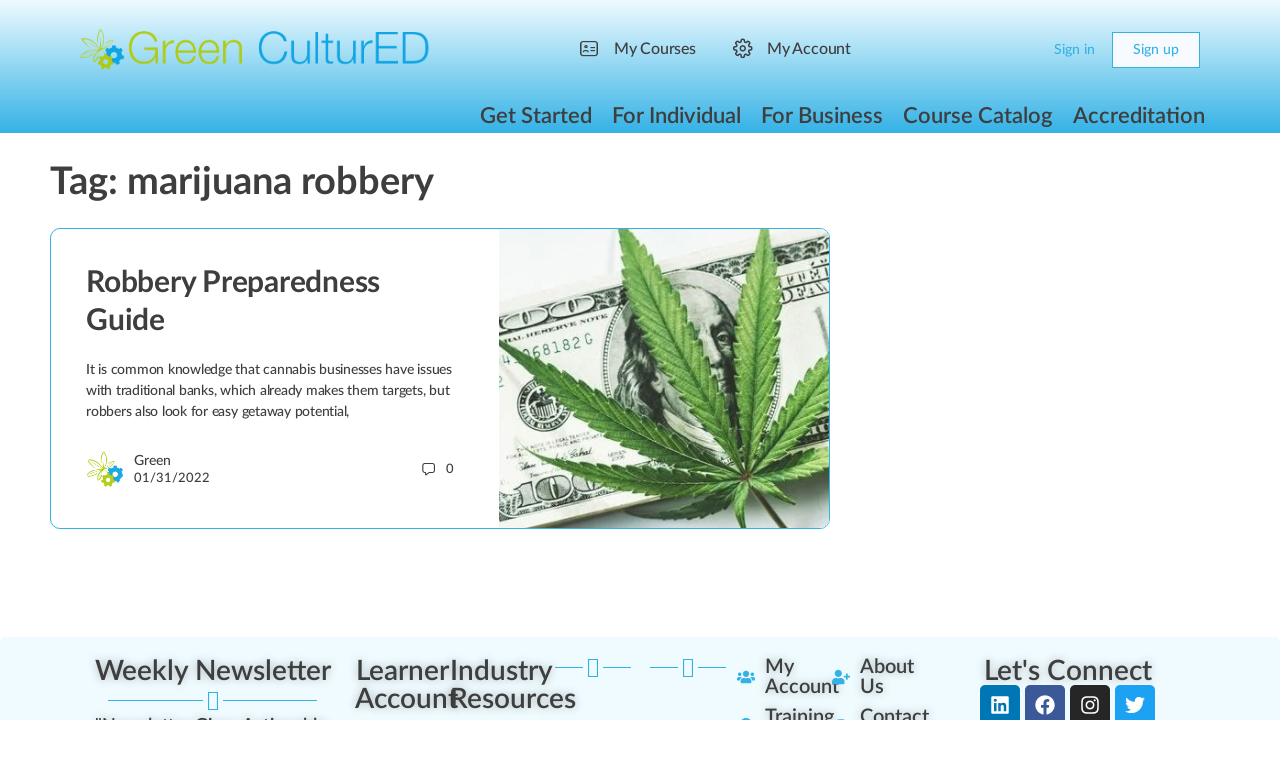

--- FILE ---
content_type: text/html; charset=UTF-8
request_url: https://greencultured.co/tag/marijuana-robbery/
body_size: 35697
content:
<!doctype html><html lang="en-US"><head><meta charset="UTF-8"><link rel="profile" href="http://gmpg.org/xfn/11">
 <script type="litespeed/javascript">(function(w,d,s,l,i){w[l]=w[l]||[];w[l].push({'gtm.start':new Date().getTime(),event:'gtm.js'});var f=d.getElementsByTagName(s)[0],j=d.createElement(s),dl=l!='dataLayer'?'&l='+l:'';j.async=!0;j.src='https://www.googletagmanager.com/gtm.js?id='+i+dl;f.parentNode.insertBefore(j,f)})(window,document,'script','dataLayer','GTM-MMXJTK5')</script>  <script type="text/html" id="tmpl-bb-link-preview"><% if ( link_scrapping ) { %>
	<% if ( link_loading ) { %>
		<span class="bb-url-scrapper-loading bb-ajax-loader"><i class="bb-icon-l bb-icon-spinner animate-spin"></i>Loading preview...</span>
	<% } %>
	<% if ( link_success || link_error ) { %>
		<a title="Cancel Preview" href="#" id="bb-close-link-suggestion">Remove Preview</a>
		<div class="bb-link-preview-container">

			<% if ( link_images && link_images.length && link_success && ! link_error && '' !== link_image_index ) { %>
				<div id="bb-url-scrapper-img-holder">
					<div class="bb-link-preview-image">
						<div class="bb-link-preview-image-cover">
							<img src="<%= link_images[link_image_index] %>"/>
						</div>
						<div class="bb-link-preview-icons">
							<%
							if ( link_images.length > 1 ) { %>
								<a data-bp-tooltip-pos="up" data-bp-tooltip="Change image" href="#" class="icon-exchange toolbar-button bp-tooltip" id="icon-exchange"><i class="bb-icon-l bb-icon-exchange"></i></a>
							<% } %>
							<% if ( link_images.length ) { %>
								<a data-bp-tooltip-pos="up" data-bp-tooltip="Remove image" href="#" class="icon-image-slash toolbar-button bp-tooltip" id="bb-link-preview-remove-image"><i class="bb-icon-l bb-icon-image-slash"></i></a>
							<% } %>
							<a data-bp-tooltip-pos="up" data-bp-tooltip="Confirm" class="toolbar-button bp-tooltip" href="#" id="bb-link-preview-select-image">
								<i class="bb-icon-check bb-icon-l"></i>
							</a>
						</div>
					</div>
					<% if ( link_images.length > 1 ) { %>
						<div class="bb-url-thumb-nav">
							<button type="button" id="bb-url-prevPicButton"><span class="bb-icon-l bb-icon-angle-left"></span></button>
							<button type="button" id="bb-url-nextPicButton"><span class="bb-icon-l bb-icon-angle-right"></span></button>
							<div id="bb-url-scrapper-img-count">
								Image <%= link_image_index + 1 %>&nbsp;of&nbsp;<%= link_images.length %>
							</div>
						</div>
					<% } %>
				</div>
			<% } %>

			<% if ( link_success && ! link_error && link_url ) { %>
				<div class="bb-link-preview-info">
					<% var a = document.createElement('a');
						a.href = link_url;
						var hostname = a.hostname;
						var domainName = hostname.replace('www.', '' );
					%>

					<% if ( 'undefined' !== typeof link_title && link_title.trim() && link_description ) { %>
						<p class="bb-link-preview-link-name"><%= domainName %></p>
					<% } %>

					<% if ( link_success && ! link_error ) { %>
						<p class="bb-link-preview-title"><%= link_title %></p>
					<% } %>

					<% if ( link_success && ! link_error ) { %>
						<div class="bb-link-preview-excerpt"><p><%= link_description %></p></div>
					<% } %>
				</div>
			<% } %>
			<% if ( link_error && ! link_success ) { %>
				<div id="bb-url-error" class="bb-url-error"><%= link_error_msg %></div>
			<% } %>
		</div>
	<% } %>
<% } %></script> <script type="text/html" id="tmpl-profile-card-popup"><div id="profile-card" class="bb-profile-card bb-popup-card" data-bp-item-id="" data-bp-item-component="members">

		<div class="skeleton-card">
			<div class="skeleton-card-body">
				<div class="skeleton-card-avatar bb-loading-bg"></div>
				<div class="skeleton-card-entity">
					<div class="skeleton-card-type bb-loading-bg"></div>
					<div class="skeleton-card-heading bb-loading-bg"></div>
					<div class="skeleton-card-meta bb-loading-bg"></div>
				</div>
			</div>
						<div class="skeleton-card-footer skeleton-footer-plain">
				<div class="skeleton-card-button bb-loading-bg"></div>
				<div class="skeleton-card-button bb-loading-bg"></div>
				<div class="skeleton-card-button bb-loading-bg"></div>
			</div>
		</div>

		<div class="bb-card-content">
			<div class="bb-card-body">
				<div class="bb-card-avatar">
					<span class="card-profile-status"></span>
					<img src="" alt="">
				</div>
				<div class="bb-card-entity">
					<div class="bb-card-profile-type"></div>
					<h4 class="bb-card-heading"></h4>
					<div class="bb-card-meta">
						<span class="card-meta-item card-meta-joined">Joined <span></span></span>
						<span class="card-meta-item card-meta-last-active"></span>
											</div>
				</div>
			</div>
			<div class="bb-card-footer">
								<div class="bb-card-action bb-card-action-outline">
					<a href="" class="card-button card-button-profile">View Profile</a>
				</div>
			</div>
		</div>

	</div></script> <script type="text/html" id="tmpl-group-card-popup"><div id="group-card" class="bb-group-card bb-popup-card" data-bp-item-id="" data-bp-item-component="groups">

		<div class="skeleton-card">
			<div class="skeleton-card-body">
				<div class="skeleton-card-avatar bb-loading-bg"></div>
				<div class="skeleton-card-entity">
					<div class="skeleton-card-heading bb-loading-bg"></div>
					<div class="skeleton-card-meta bb-loading-bg"></div>
				</div>
			</div>
						<div class="skeleton-card-footer skeleton-footer-plain">
				<div class="skeleton-card-button bb-loading-bg"></div>
				<div class="skeleton-card-button bb-loading-bg"></div>
			</div>
		</div>

		<div class="bb-card-content">
			<div class="bb-card-body">
				<div class="bb-card-avatar">
					<img src="" alt="">
				</div>
				<div class="bb-card-entity">
					<h4 class="bb-card-heading"></h4>
					<div class="bb-card-meta">
						<span class="card-meta-item card-meta-status"></span>
						<span class="card-meta-item card-meta-type"></span>
						<span class="card-meta-item card-meta-last-active"></span>
					</div>
					<div class="card-group-members">
						<span class="bs-group-members"></span>
					</div>
				</div>
			</div>
			<div class="bb-card-footer">
								<div class="bb-card-action bb-card-action-outline">
					<a href="" class="card-button card-button-group">View Group</a>
				</div>
			</div>
		</div>

	</div></script> <meta name='robots' content='index, follow, max-image-preview:large, max-snippet:-1, max-video-preview:-1' /> <script data-cfasync="false" data-pagespeed-no-defer>var gtm4wp_datalayer_name = "dataLayer";
	var dataLayer = dataLayer || [];
	const gtm4wp_use_sku_instead = 1;
	const gtm4wp_currency = 'USD';
	const gtm4wp_product_per_impression = 10;
	const gtm4wp_clear_ecommerce = false;
	const gtm4wp_datalayer_max_timeout = 2000;</script> <title>marijuana robbery | Green CulturED</title><link rel="canonical" href="https://greencultured.co/tag/marijuana-robbery/" /><meta property="og:locale" content="en_US" /><meta property="og:type" content="article" /><meta property="og:title" content="marijuana robbery | Green CulturED" /><meta property="og:url" content="https://greencultured.co/tag/marijuana-robbery/" /><meta property="og:site_name" content="Green CulturED" /><meta name="twitter:card" content="summary_large_image" /><meta name="twitter:site" content="@greencultured" /> <script type="application/ld+json" class="yoast-schema-graph">{"@context":"https://schema.org","@graph":[{"@type":"CollectionPage","@id":"https://greencultured.co/tag/marijuana-robbery/","url":"https://greencultured.co/tag/marijuana-robbery/","name":"marijuana robbery | Green CulturED","isPartOf":{"@id":"https://greencultured.co/#website"},"primaryImageOfPage":{"@id":"https://greencultured.co/tag/marijuana-robbery/#primaryimage"},"image":{"@id":"https://greencultured.co/tag/marijuana-robbery/#primaryimage"},"thumbnailUrl":"https://greencultured.co/wp-content/uploads/2020/12/Marijuana-Robbery-Training.jpg","breadcrumb":{"@id":"https://greencultured.co/tag/marijuana-robbery/#breadcrumb"},"inLanguage":"en-US"},{"@type":"ImageObject","inLanguage":"en-US","@id":"https://greencultured.co/tag/marijuana-robbery/#primaryimage","url":"https://greencultured.co/wp-content/uploads/2020/12/Marijuana-Robbery-Training.jpg","contentUrl":"https://greencultured.co/wp-content/uploads/2020/12/Marijuana-Robbery-Training.jpg","width":580,"height":326},{"@type":"BreadcrumbList","@id":"https://greencultured.co/tag/marijuana-robbery/#breadcrumb","itemListElement":[{"@type":"ListItem","position":1,"name":"Home","item":"https://greencultured.co/"},{"@type":"ListItem","position":2,"name":"marijuana robbery"}]},{"@type":"WebSite","@id":"https://greencultured.co/#website","url":"https://greencultured.co/","name":"Green CulturED","description":"Cannabis Industry Training &amp; eLearning Solutions","publisher":{"@id":"https://greencultured.co/#organization"},"alternateName":"GC","potentialAction":[{"@type":"SearchAction","target":{"@type":"EntryPoint","urlTemplate":"https://greencultured.co/?s={search_term_string}"},"query-input":{"@type":"PropertyValueSpecification","valueRequired":true,"valueName":"search_term_string"}}],"inLanguage":"en-US"},{"@type":"Organization","@id":"https://greencultured.co/#organization","name":"Green CulturED","alternateName":"GC","url":"https://greencultured.co/","logo":{"@type":"ImageObject","inLanguage":"en-US","@id":"https://greencultured.co/#/schema/logo/image/","url":"","contentUrl":"","caption":"Green CulturED"},"image":{"@id":"https://greencultured.co/#/schema/logo/image/"},"sameAs":["https://www.facebook.com/greencultured","https://x.com/greencultured","https://mastodon.social/@greencultured","https://www.instagram.com/greencultured","https://www.linkedin.com/school/green-cultured/","https://www.tiktok.com/@greencultured","https://www.pinterest.com/green_cultured/","https://www.youtube.com/c/GreenCulturEDYouTube","https://g.page/r/Ca4lzvkBu7nCEBM/review","https://www.twitch.tv/greencultured","https://www.yelp.com/biz/green-cultured-denver-2","https://www.bbb.org/us/co/denver/profile/cannabis/green-cultured-1296-90275595","https://www.dnb.com/business-directory/company-profiles.green_cultured.41b3a1371beb31a9eb5ef9b413f94320.html","https://www.youtube.com/@GreenCulturEDYouTube"],"description":"best cannabis certification programs, weed university, schools for growing weed, weed college near me, cannabis classes, cannabis school near me, online cannabis degree programs, online cannabis courses, cannabis courses, marijuana college, dispensary certification online, colleges for cannabis, cannabis schools online, cannabis schools, cannabis certification online, marijuana school, canabis school, weed college, weed school, cannabis college online, free online cannabis courses, cannabis classes online, cannabis education programs, weed growing school, cannabis college classes, cannabis degree online, cannabis education online, free dispensary certification online, free dispensary training course, free cannabis courses, Cannabis Learning Center, Cannabis Safety & Quality Certification (CSQ), Cannabis Safety Institute, Seedcrest, CannabisHub, Society of Cannabis Clinicians, Cannabis Learning EDU, Cannabis Community College, Midwest Cannabis Institute, Medical Cannabis Mentor, Rowan University Institute, Cannabis Handler Classes (CHC), Oaksterdam University, Northern Scrogger, Club Kindness, Sanctuary Medicinals, Learn2Serve, Tessi Consulting, Seed Talent, GF Institute, Learn Brands, Cannabis Trainers, Green Flower Media, Green Flower, PIVITAL EDU, Global Go, Cannabis Certified™, THC Training, Weed Education, Academy of Cannabis Science, Train to Tend, Waubonsee Community College, The Medical Cannabis Institute, The Grow School, The Herbal Academy, The Canna School, The Answer Page, THC University, TopCDT, Sativa University, Quality Control Analytics, Online Cannabis Education, Northwest Missouri State University, Marijuana Handlers, MACCTI, Leaf Medic, Konopé Compliance, Handle Alaska, Juniper Lane Cannabis Training, Illinois Cannabis Training Center, Illinois Cannabis Responsible Vendor Training, iComply Cannabis, Cannabis Holistic Institute, Herbal Risings, Healer, HH Education, Grown In Learning, Green Path Training, Green Carpet Growing, Marijuana Institute","email":"support@greencultured.co","telephone":"(720) 446-8847","legalName":"Green CulturED","foundingDate":"2012-01-01","iso6523Code":"9001,37-3:2022","duns":"047933488","naics":"111419,111998,115112,424590,459991,325411,311812,311991,492210,453998,541611,624310","numberOfEmployees":{"@type":"QuantitativeValue","minValue":"51","maxValue":"200"},"publishingPrinciples":"https://greencultured.co/about-us/publishing-principles/","ownershipFundingInfo":"https://greencultured.co/about-us/private-trust-ownership/","actionableFeedbackPolicy":"https://greencultured.co/about-us/actionable-feedback/","ethicsPolicy":"https://greencultured.co/about-us/ethics-policy/","diversityPolicy":"https://greencultured.co/about-us/diversity-policy/","diversityStaffingReport":"https://greencultured.co/about-us/diversity-staffing/"}]}</script> <link rel='dns-prefetch' href='//www.google.com' /><link rel='dns-prefetch' href='//code.jquery.com' /><link rel='dns-prefetch' href='//fonts.gstatic.com' /><link rel='dns-prefetch' href='//fonts.googleapis.com' /><link rel='dns-prefetch' href='//analytics.google.com' /><link rel='dns-prefetch' href='//kit.fontawesome.com' /><link rel='dns-prefetch' href='//ka-p.fontawesome.com' /><link rel='dns-prefetch' href='//onesignal.com' /><link rel='dns-prefetch' href='//cdn.onesignal.com' /><link rel='dns-prefetch' href='//googletagmanager.com' /><link rel='dns-prefetch' href='//www.googletagmanager.com' /><link rel='dns-prefetch' href='//www.w3.org' /><link rel='dns-prefetch' href='//secure.gravatar.com' /><link rel='dns-prefetch' href='//a.nel.cloudflare.com' /><link rel='dns-prefetch' href='//cdn.amcharts.com' /><link rel='dns-prefetch' href='//js.authorize.net' /><link rel='dns-prefetch' href='//js.pusher.com' /><link rel='preconnect' href='https://fonts.gstatic.com' /><link rel='preconnect' href='https://fonts.googleapis.com' /><link rel='preconnect' href='https://analytics.google.com' /><link rel='preconnect' href='https://kit.fontawesome.com' /><link rel='preconnect' href='https://ka-p.fontawesome.com' /><link rel='preconnect' href='https://code.jquery.com' /><link rel='preconnect' href='https://onesignal.com' /><link rel='preconnect' href='https://cdn.onesignal.com' /><link rel='preconnect' href='https://www.google.com' /><link rel='preconnect' href='https://googletagmanager.com' /><link rel='preconnect' href='https://www.googletagmanager.com' /><link rel='preconnect' href='https://www.w3.org' /><link rel='preconnect' href='https://secure.gravatar.com' /><link rel='preconnect' href='https://a.nel.cloudflare.com' /><link rel='preconnect' href='https://cdn.amcharts.com' /><link rel='preconnect' href='https://js.authorize.net' /><link rel='preconnect' href='https://js.pusher.com' /><link rel="alternate" type="application/rss+xml" title="Green CulturED &raquo; Feed" href="https://greencultured.co/feed/" /><link rel="alternate" type="application/rss+xml" title="Green CulturED &raquo; Comments Feed" href="https://greencultured.co/comments/feed/" /><link rel="alternate" type="application/rss+xml" title="Green CulturED &raquo; marijuana robbery Tag Feed" href="https://greencultured.co/tag/marijuana-robbery/feed/" /><link data-optimized="2" rel="stylesheet" href="https://greencultured.co/wp-content/litespeed/css/555c5c13d464fed0f1e26d21b477ff58.css?ver=b01c5" /><link rel='stylesheet' id='bp-nouveau-bb-icons-css' href='https://greencultured.co/wp-content/plugins/buddyboss-platform/bp-templates/bp-nouveau/icons/css/bb-icons.min.css' type='text/css' media='all' /><link rel='stylesheet' id='elusive-css' href='https://greencultured.co/wp-content/themes/buddyboss-theme/inc/plugins/buddyboss-menu-icons/vendor/kucrut/icon-picker/css/types/elusive.css' type='text/css' media='all' /><link rel='stylesheet' id='foundation-icons-css' href='https://greencultured.co/wp-content/themes/buddyboss-theme/inc/plugins/buddyboss-menu-icons/vendor/kucrut/icon-picker/css/types/foundation-icons.css' type='text/css' media='all' /><link rel='stylesheet' id='woocommerce-layout-css' href='https://greencultured.co/wp-content/plugins/woocommerce/assets/css/woocommerce-layout.css' type='text/css' media='all' /><link rel='stylesheet' id='jquery-ui-css' href='//code.jquery.com/ui/1.13.3/themes/smoothness/jquery-ui.min.css?ver=1.13.3' type='text/css' media='all' /> <script type="litespeed/javascript" data-src="https://greencultured.co/wp-includes/js/jquery/jquery.min.js" id="jquery-core-js"></script> 
 <script data-cfasync="false" data-pagespeed-no-defer>var dataLayer_content = {"siteID":0,"siteName":"","visitorLoginState":"logged-out","visitorType":"visitor-logged-out","visitorEmail":"","visitorEmailHash":"","visitorRegistrationDate":"","visitorUsername":"","visitorIP":"3.137.213.204","pageTitle":"marijuana robbery | Green CulturED","pagePostType":"post","pagePostType2":"tag-post","browserName":"","browserVersion":"","browserEngineName":"","browserEngineVersion":"","osName":"","osVersion":"","deviceType":"bot","deviceManufacturer":"","deviceModel":"","postCountOnPage":1,"postCountTotal":1,"customerTotalOrders":0,"customerTotalOrderValue":0,"customerFirstName":"","customerLastName":"","customerBillingFirstName":"","customerBillingLastName":"","customerBillingCompany":"","customerBillingAddress1":"","customerBillingAddress2":"","customerBillingCity":"","customerBillingState":"","customerBillingPostcode":"","customerBillingCountry":"","customerBillingEmail":"","customerBillingEmailHash":"","customerBillingPhone":"","customerShippingFirstName":"","customerShippingLastName":"","customerShippingCompany":"","customerShippingAddress1":"","customerShippingAddress2":"","customerShippingCity":"","customerShippingState":"","customerShippingPostcode":"","customerShippingCountry":"","cartContent":{"totals":{"applied_coupons":[],"discount_total":0,"subtotal":0,"total":0},"items":[]}};
	dataLayer.push( dataLayer_content );</script> <script data-cfasync="false" data-pagespeed-no-defer>console.warn && console.warn("[GTM4WP] Google Tag Manager container code placement set to OFF !!!");
	console.warn && console.warn("[GTM4WP] Data layer codes are active but GTM container must be loaded using custom coding !!!");</script> <meta name="generator" content="Redux 4.4.11" /><meta name="viewport" content="width=device-width, initial-scale=1.0, maximum-scale=3.0, user-scalable=1" />
<noscript><style>.woocommerce-product-gallery{ opacity: 1 !important; }</style></noscript><link rel="icon" href="https://greencultured.co/wp-content/uploads/2026/01/cropped-Green-CulturED-Logo-1000-X-1000-1-32x32.png" sizes="32x32" /><link rel="icon" href="https://greencultured.co/wp-content/uploads/2026/01/cropped-Green-CulturED-Logo-1000-X-1000-1-192x192.png" sizes="192x192" /><link rel="apple-touch-icon" href="https://greencultured.co/wp-content/uploads/2026/01/cropped-Green-CulturED-Logo-1000-X-1000-1-180x180.png" /><meta name="msapplication-TileImage" content="https://greencultured.co/wp-content/uploads/2026/01/cropped-Green-CulturED-Logo-1000-X-1000-1-270x270.png" /></head><body class="bp-nouveau archive tag tag-marijuana-robbery tag-10819 wp-custom-logo wp-theme-buddyboss-theme wp-child-theme-buddyboss-theme-child theme-buddyboss-theme woocommerce-no-js b2bking_pro_version_v5.4.70 b2bking_logged_out bb-reactions-mode buddyboss-theme bb-template-v2 buddypanel-logo-off  header-style-3  menu-style-standard buddyboss-child elementor-default elementor-kit-236128 no-js learndash-theme">
<noscript><iframe src="https://www.googletagmanager.com/ns.html?id=GTM-MMXJTK5"
height="0" width="0" style="display:none;visibility:hidden"></iframe></noscript><div id="page" class="site"><header data-elementor-type="header" data-elementor-id="310713" class="elementor elementor-310713 elementor-location-header" data-elementor-post-type="elementor_library"><header class="elementor-element elementor-element-7c58d119 e-flex e-con-boxed e-con e-parent" data-id="7c58d119" data-element_type="container" data-settings="{&quot;background_background&quot;:&quot;gradient&quot;}"><div class="e-con-inner"><div class="elementor-element elementor-element-ff2d673 elementor-element--logo-position-full-left elementor-widget__width-inherit elementor-element--logo-position-full-left elementor-widget elementor-widget-header-bar" data-id="ff2d673" data-element_type="widget" data-widget_type="header-bar.default"><div class="elementor-widget-container"><div class="site-header site-header--elementor icon-fill-in site-header--align-right avatar-solid site-header--is-logo site-header--is-nav" data-search-icon="fas fa-search" data-messages-icon="" data-notifications-icon="" data-cart-icon="fas fa-cannabis" data-dark-icon="far fa-adjust" data-sidebartoggle-icon="fal fa-toggle-on"><div class="container site-header-container flex default-header"><div id="site-logo" class="site-branding "><div class="site-title">
<a href="https://greencultured.co/" rel="home" aria-label="Go to Green CulturED homepage">
<img data-lazyloaded="1" src="[data-uri]" width="900" height="114" data-src="https://greencultured.co/wp-content/uploads/2025/11/Green-CulturED-Logo-900x114-1.webp" class="bb-logo" alt="Green CulturED" decoding="async" fetchpriority="high" data-srcset="https://greencultured.co/wp-content/uploads/2025/11/Green-CulturED-Logo-900x114-1.webp 900w, https://greencultured.co/wp-content/uploads/2025/11/Green-CulturED-Logo-900x114-1-300x38.webp 300w, https://greencultured.co/wp-content/uploads/2025/11/Green-CulturED-Logo-900x114-1-600x76.webp 600w, https://greencultured.co/wp-content/uploads/2025/11/Green-CulturED-Logo-900x114-1-150x19.webp 150w, https://greencultured.co/wp-content/uploads/2025/11/Green-CulturED-Logo-900x114-1-768x97.webp 768w, https://greencultured.co/wp-content/uploads/2025/11/Green-CulturED-Logo-900x114-1-624x79.webp 624w, https://greencultured.co/wp-content/uploads/2025/11/Green-CulturED-Logo-900x114-1-50x6.webp 50w" data-sizes="(max-width: 900px) 100vw, 900px" /><img data-lazyloaded="1" src="[data-uri]" width="900" height="114" data-src="https://greencultured.co/wp-content/uploads/2025/11/Green-CulturED-Logo-900x114-1.webp" class="bb-logo bb-logo-dark" alt="Green CulturED" decoding="async" data-srcset="https://greencultured.co/wp-content/uploads/2025/11/Green-CulturED-Logo-900x114-1.webp 900w, https://greencultured.co/wp-content/uploads/2025/11/Green-CulturED-Logo-900x114-1-300x38.webp 300w, https://greencultured.co/wp-content/uploads/2025/11/Green-CulturED-Logo-900x114-1-600x76.webp 600w, https://greencultured.co/wp-content/uploads/2025/11/Green-CulturED-Logo-900x114-1-150x19.webp 150w, https://greencultured.co/wp-content/uploads/2025/11/Green-CulturED-Logo-900x114-1-768x97.webp 768w, https://greencultured.co/wp-content/uploads/2025/11/Green-CulturED-Logo-900x114-1-624x79.webp 624w, https://greencultured.co/wp-content/uploads/2025/11/Green-CulturED-Logo-900x114-1-50x6.webp 50w" data-sizes="(max-width: 900px) 100vw, 900px" />		</a></div></div><nav id="site-navigation" class="main-navigation" data-menu-space="120"><div id="primary-navbar"><ul id="primary-menu" class="primary-menu bb-primary-overflow"><li id="menu-item-296782" class="menu-item menu-item-type-custom menu-item-object-custom menu-item-296782"><a href="https://greencultured.co/wp-login.php"><i class="_mi _before bb-icon-l buddyboss bb-icon-user-card" aria-hidden="true"></i><span>My Courses</span></a></li><li id="menu-item-309352" class="menu-item menu-item-type-custom menu-item-object-custom menu-item-309352"><a href="https://greencultured.co/wp-login.php"><i class="_mi _before bb-icon-l buddyboss bb-icon-cog" aria-hidden="true"></i><span>My Account</span></a></li></ul><div id="navbar-collapse">
<a class="more-button" href="#">
<i class="bb-icon-f bb-icon-ellipsis-h"></i>
<span class="screen-reader-text">More options</span>
</a><ul id="navbar-extend" class="sub-menu"></ul></div></div></nav><div id="header-aside" class="header-aside name_and_avatar"><div class="header-aside-inner">
<a href="#" class="header-search-link" data-balloon-pos="down" data-balloon="Search" aria-label="Search"><i class="bb-icon-l bb-icon-search"></i></a>
<span class="search-separator bb-separator"></span><div class="notification-wrap header-cart-link-wrap cart-wrap menu-item-has-children">
<a href="https://greencultured.co/cart/" class="header-cart-link notification-link" data-e-disable-page-transition="true" aria-label="Cart">
<span data-balloon-pos="down" data-balloon="Cart">
<i class="bb-icon-l bb-icon-shopping-cart"></i>
</span>
</a><section class="notification-dropdown"><header class="notification-header"><h2 class="title">Shopping Cart</h2></header><div class="header-mini-cart"><div class="woocommerce-mini-cart__empty-message">No products in the cart.</div></div></section></div><div class="bb-header-buttons">
<a href="https://greencultured.co/wp-login.php" class="button small outline signin-button link">Sign in</a><a href="https://greencultured.co/account-register/" class="button small signup">Sign up</a></div></div></div></div><div class="bb-mobile-header-wrapper "><div class="bb-mobile-header flex align-items-center"><div class="bb-left-panel-icon-wrap">
<a href="#" class="push-left bb-left-panel-mobile" aria-label="Open Menu"><i class="bb-icon-l bb-icon-bars"></i></a></div><div class="flex-1 mobile-logo-wrapper"><div class="site-title"><a href="https://greencultured.co/" rel="home">
<img data-lazyloaded="1" src="[data-uri]" width="900" height="114" data-src="https://greencultured.co/wp-content/uploads/2025/11/Green-CulturED-Logo-900x114-1.webp" class="bb-mobile-logo" alt="" decoding="async" data-srcset="https://greencultured.co/wp-content/uploads/2025/11/Green-CulturED-Logo-900x114-1.webp 900w, https://greencultured.co/wp-content/uploads/2025/11/Green-CulturED-Logo-900x114-1-300x38.webp 300w, https://greencultured.co/wp-content/uploads/2025/11/Green-CulturED-Logo-900x114-1-600x76.webp 600w, https://greencultured.co/wp-content/uploads/2025/11/Green-CulturED-Logo-900x114-1-150x19.webp 150w, https://greencultured.co/wp-content/uploads/2025/11/Green-CulturED-Logo-900x114-1-768x97.webp 768w, https://greencultured.co/wp-content/uploads/2025/11/Green-CulturED-Logo-900x114-1-624x79.webp 624w, https://greencultured.co/wp-content/uploads/2025/11/Green-CulturED-Logo-900x114-1-50x6.webp 50w" data-sizes="(max-width: 900px) 100vw, 900px" /><img data-lazyloaded="1" src="[data-uri]" width="900" height="114" data-src="https://greencultured.co/wp-content/uploads/2025/11/Green-CulturED-Logo-900x114-1.webp" class="bb-mobile-logo bb-mobile-logo-dark" alt="" decoding="async" data-srcset="https://greencultured.co/wp-content/uploads/2025/11/Green-CulturED-Logo-900x114-1.webp 900w, https://greencultured.co/wp-content/uploads/2025/11/Green-CulturED-Logo-900x114-1-300x38.webp 300w, https://greencultured.co/wp-content/uploads/2025/11/Green-CulturED-Logo-900x114-1-600x76.webp 600w, https://greencultured.co/wp-content/uploads/2025/11/Green-CulturED-Logo-900x114-1-150x19.webp 150w, https://greencultured.co/wp-content/uploads/2025/11/Green-CulturED-Logo-900x114-1-768x97.webp 768w, https://greencultured.co/wp-content/uploads/2025/11/Green-CulturED-Logo-900x114-1-624x79.webp 624w, https://greencultured.co/wp-content/uploads/2025/11/Green-CulturED-Logo-900x114-1-50x6.webp 50w" data-sizes="(max-width: 900px) 100vw, 900px" />				</a></div></div><div class="header-aside">
<a data-balloon-pos="left" data-balloon="Search" aria-label="Search" href="#" class="push-right header-search-link"><i class="bb-icon-l bb-icon-search"></i></a>
<span class="search-separator bb-separator"></span><div class="notification-wrap header-cart-link-wrap cart-wrap menu-item-has-children">
<a href="https://greencultured.co/cart/" class="header-cart-link notification-link" data-e-disable-page-transition="true" aria-label="Cart">
<span data-balloon-pos="down" data-balloon="Cart">
<i class="bb-icon-l bb-icon-shopping-cart"></i>
</span>
</a><section class="notification-dropdown"><header class="notification-header"><h2 class="title">Shopping Cart</h2></header><div class="header-mini-cart"><div class="woocommerce-mini-cart__empty-message">No products in the cart.</div></div></section></div></div></div><div class="header-search-wrap"><div class="container"><form role="search" method="get" class="search-form" action="https://greencultured.co/">
<label>
<span class="screen-reader-text">Search for:</span>
<input type="search" class="search-field-top" placeholder="Search" value="" name="s" />
</label></form>
<a data-balloon-pos="left" data-balloon="Close" href="#" class="close-search"><i class="bb-icon-l bb-icon-times"></i></a></div></div></div><div class="bb-mobile-panel-wrapper left light closed"><div class="bb-mobile-panel-inner"><div class="bb-mobile-panel-header"><div class="logo-wrap">
<a href="https://greencultured.co/" rel="home">
<img data-lazyloaded="1" src="[data-uri]" width="900" height="114" data-src="https://greencultured.co/wp-content/uploads/2025/11/Green-CulturED-Logo-900x114-1.webp" class="bb-mobile-logo" alt="" decoding="async" data-srcset="https://greencultured.co/wp-content/uploads/2025/11/Green-CulturED-Logo-900x114-1.webp 900w, https://greencultured.co/wp-content/uploads/2025/11/Green-CulturED-Logo-900x114-1-300x38.webp 300w, https://greencultured.co/wp-content/uploads/2025/11/Green-CulturED-Logo-900x114-1-600x76.webp 600w, https://greencultured.co/wp-content/uploads/2025/11/Green-CulturED-Logo-900x114-1-150x19.webp 150w, https://greencultured.co/wp-content/uploads/2025/11/Green-CulturED-Logo-900x114-1-768x97.webp 768w, https://greencultured.co/wp-content/uploads/2025/11/Green-CulturED-Logo-900x114-1-624x79.webp 624w, https://greencultured.co/wp-content/uploads/2025/11/Green-CulturED-Logo-900x114-1-50x6.webp 50w" data-sizes="(max-width: 900px) 100vw, 900px" />					</a></div>
<a href="#" class="bb-close-panel" aria-label="Close Menu"><i class="bb-icon-l bb-icon-times"></i></a></div><nav class="main-navigation" data-menu-space="120"><ul id="menu-primary-mobile-menu-logged-out-users" class="bb-primary-menu mobile-menu buddypanel-menu side-panel-menu"><li id="menu-item-357900" class="menu-item menu-item-type-custom menu-item-object-custom menu-item-has-children menu-item-357900"><a href="https://greencultured.co/wp-login.php"><i class="_mi _before bb-icon-l buddyboss bb-icon-sign-in" aria-hidden="true"></i><span>Account Login</span></a><ul class="sub-menu"><li id="menu-item-357905" class="menu-item menu-item-type-post_type menu-item-object-page menu-item-357905"><a href="https://greencultured.co/account-register/"><i class="_mi _before bb-icon-l buddyboss bb-icon-user-plus" aria-hidden="true"></i><span>Create Account</span></a></li><li id="menu-item-357901" class="menu-item menu-item-type-custom menu-item-object-custom menu-item-357901"><a href="https://greencultured.co/wp-login.php?action=lostpassword"><i class="_mi _before bb-icon-l buddyboss bb-icon-compass" aria-hidden="true"></i><span>Reset Password</span></a></li><li id="menu-item-357941" class="menu-item menu-item-type-post_type menu-item-object-page menu-item-357941"><a href="https://greencultured.co/industry-resources/free-trial/"><i class="_mi _before bb-icon-l buddyboss bb-icon-course" aria-hidden="true"></i><span>Free Training</span></a></li></ul></li><li id="menu-item-357914" class="menu-item menu-item-type-post_type menu-item-object-page menu-item-has-children menu-item-357914"><a href="https://greencultured.co/individual/"><i class='bb-icon-file'></i><span class='link-text'>For Individuals</span></a><ul class="sub-menu"><li id="menu-item-357936" class="menu-item menu-item-type-post_type menu-item-object-page menu-item-357936"><a href="https://greencultured.co/individual/cannabis-cultivation/"><i class='bb-icon-file'></i><span class='link-text'>Cannabis Cultivation</span></a></li><li id="menu-item-357937" class="menu-item menu-item-type-post_type menu-item-object-page menu-item-357937"><a href="https://greencultured.co/individual/product-manufacturer/"><i class='bb-icon-file'></i><span class='link-text'>Product Manufacturer</span></a></li><li id="menu-item-357938" class="menu-item menu-item-type-post_type menu-item-object-page menu-item-357938"><a href="https://greencultured.co/individual/cannabis-laboratory-operation/"><i class='bb-icon-file'></i><span class='link-text'>Laboratory Operation</span></a></li><li id="menu-item-357916" class="menu-item menu-item-type-post_type menu-item-object-page menu-item-357916"><a href="https://greencultured.co/individual/medical-education/"><i class='bb-icon-file'></i><span class='link-text'>Medical Education</span></a></li><li id="menu-item-357915" class="menu-item menu-item-type-post_type menu-item-object-page menu-item-357915"><a href="https://greencultured.co/individual/legal-education/"><i class='bb-icon-file'></i><span class='link-text'>Legal Education</span></a></li></ul></li><li id="menu-item-357913" class="menu-item menu-item-type-post_type menu-item-object-page menu-item-has-children menu-item-357913"><a href="https://greencultured.co/business/"><i class='bb-icon-file'></i><span class='link-text'>For Business</span></a><ul class="sub-menu"><li id="menu-item-357931" class="menu-item menu-item-type-post_type menu-item-object-page menu-item-357931"><a href="https://greencultured.co/business/workforce-development/"><i class='bb-icon-file'></i><span class='link-text'>Workforce Development</span></a></li><li id="menu-item-357932" class="menu-item menu-item-type-post_type menu-item-object-page menu-item-357932"><a href="https://greencultured.co/business/responsible-vendor-training/"><i class='bb-icon-file'></i><span class='link-text'>Responsible Vendor Training (RVT)</span></a></li><li id="menu-item-357930" class="menu-item menu-item-type-post_type menu-item-object-page menu-item-357930"><a href="https://greencultured.co/business/cannabis-workplace-compliance/"><i class='bb-icon-file'></i><span class='link-text'>Workplace Compliance</span></a></li><li id="menu-item-357933" class="menu-item menu-item-type-post_type menu-item-object-page menu-item-357933"><a href="https://greencultured.co/business/higher-education/"><i class='bb-icon-file'></i><span class='link-text'>Higher Education</span></a></li></ul></li><li id="menu-item-357907" class="menu-item menu-item-type-post_type menu-item-object-page menu-item-has-children menu-item-357907"><a href="https://greencultured.co/shop/"><i class='bb-icon-file'></i><span class='link-text'>Course Catalog</span></a><ul class="sub-menu"><li id="menu-item-357951" class="menu-item menu-item-type-custom menu-item-object-custom menu-item-357951"><a href="https://greencultured.co/product-category/retail-dispensary/"><i class='bb-icon-file'></i><span class='link-text'>Retail Cannabis</span></a></li><li id="menu-item-357952" class="menu-item menu-item-type-custom menu-item-object-custom menu-item-357952"><a href="https://greencultured.co/product-category/cannabis-cultivation/"><i class='bb-icon-file'></i><span class='link-text'>Cannabis Cultivation</span></a></li><li id="menu-item-357953" class="menu-item menu-item-type-custom menu-item-object-custom menu-item-357953"><a href="https://greencultured.co/product-category/product-manufacturer/"><i class='bb-icon-file'></i><span class='link-text'>Product Manufacturer</span></a></li><li id="menu-item-357954" class="menu-item menu-item-type-custom menu-item-object-custom menu-item-357954"><a href="https://greencultured.co/product-category/laboratory-operations/"><i class='bb-icon-file'></i><span class='link-text'>Laboratory Operation</span></a></li><li id="menu-item-357955" class="menu-item menu-item-type-custom menu-item-object-custom menu-item-357955"><a href="https://greencultured.co/product-category/medical-education/"><i class='bb-icon-file'></i><span class='link-text'>Medical Education</span></a></li><li id="menu-item-357956" class="menu-item menu-item-type-custom menu-item-object-custom menu-item-357956"><a href="https://greencultured.co/product-category/legal-education/"><i class='bb-icon-file'></i><span class='link-text'>Legal Education</span></a></li><li id="menu-item-357949" class="menu-item menu-item-type-custom menu-item-object-custom menu-item-357949"><a href="https://greencultured.co/product-category/professional-certification/"><i class='bb-icon-file'></i><span class='link-text'>Professional Certifications</span></a></li><li id="menu-item-357950" class="menu-item menu-item-type-custom menu-item-object-custom menu-item-357950"><a href="https://greencultured.co/product-category/cannabis-industry/"><i class='bb-icon-file'></i><span class='link-text'>Responsible Vendor Training</span></a></li></ul></li><li id="menu-item-357919" class="menu-item menu-item-type-post_type menu-item-object-page menu-item-has-children menu-item-357919"><a href="https://greencultured.co/cannabis-learning-centers/"><i class='bb-icon-file'></i><span class='link-text'>Learning Centers</span></a><ul class="sub-menu"><li id="menu-item-357921" class="menu-item menu-item-type-post_type menu-item-object-page menu-item-357921"><a href="https://greencultured.co/cannabis-learning-centers/lab/"><i class='bb-icon-file'></i><span class='link-text'>Lab (Casual Learner)</span></a></li><li id="menu-item-357922" class="menu-item menu-item-type-post_type menu-item-object-page menu-item-357922"><a href="https://greencultured.co/cannabis-learning-centers/lab-plus/"><i class='bb-icon-file'></i><span class='link-text'>Lab+ (Industry Pro)</span></a></li><li id="menu-item-357920" class="menu-item menu-item-type-post_type menu-item-object-page menu-item-357920"><a href="https://greencultured.co/cannabis-learning-centers/hq/"><i class='bb-icon-file'></i><span class='link-text'>HQ (Train-the-Trainer)</span></a></li><li id="menu-item-357948" class="menu-item menu-item-type-post_type menu-item-object-page menu-item-357948"><a href="https://greencultured.co/cannabis-learning-centers/diagnosis/"><i class='bb-icon-file'></i><span class='link-text'>Learning Diagnosis</span></a></li></ul></li><li id="menu-item-357903" class="menu-item menu-item-type-post_type menu-item-object-page menu-item-has-children menu-item-357903"><a href="https://greencultured.co/about-us/"><i class='bb-icon-file'></i><span class='link-text'>About Us</span></a><ul class="sub-menu"><li id="menu-item-357929" class="menu-item menu-item-type-post_type menu-item-object-page menu-item-357929"><a href="https://greencultured.co/about-us/contact-us/"><i class='bb-icon-file'></i><span class='link-text'>Contact Us</span></a></li><li id="menu-item-357924" class="menu-item menu-item-type-post_type menu-item-object-page menu-item-357924"><a href="https://greencultured.co/about-us/accreditations/"><i class='bb-icon-file'></i><span class='link-text'>Accreditations</span></a></li></ul></li></ul></nav></div></div><div class="header-search-wrap header-search-wrap--elementor"><div class="container"><form role="search" method="get" class="search-form" action="https://greencultured.co/">
<label>
<span class="screen-reader-text">Search for:</span>
<input type="search" class="search-field-top" placeholder="Search" value="" name="s" />
</label></form>
<a href="#" class="close-search">
<i class="bb-icon-rl bb-icon-times"></i>
<span class="screen-reader-text">Close search</span>
</a></div></div></div></div></div><div class="elementor-element elementor-element-1222c0de e-n-menu-mobile e-fit_to_content elementor-hidden-mobile elementor-widget__width-inherit e-n-menu-layout-horizontal elementor-widget elementor-widget-n-menu" data-id="1222c0de" data-element_type="widget" data-settings="{&quot;menu_items&quot;:[{&quot;item_title&quot;:&quot;Get Started&quot;,&quot;item_dropdown_content&quot;:&quot;yes&quot;,&quot;_id&quot;:&quot;1058e1d&quot;,&quot;__dynamic__&quot;:{&quot;item_link&quot;:&quot;[elementor-tag id=\&quot;68497f7\&quot; name=\&quot;internal-url\&quot; settings=\&quot;%7B%22type%22%3A%22post%22%2C%22post_id%22%3A%22346%22%7D\&quot;]&quot;},&quot;item_link&quot;:{&quot;url&quot;:&quot;https:\/\/greencultured.co\/industry-resources\/free-trial\/&quot;,&quot;is_external&quot;:&quot;&quot;,&quot;nofollow&quot;:&quot;&quot;,&quot;custom_attributes&quot;:&quot;&quot;},&quot;item_icon&quot;:{&quot;value&quot;:&quot;&quot;,&quot;library&quot;:&quot;&quot;},&quot;item_icon_active&quot;:null,&quot;element_id&quot;:&quot;&quot;},{&quot;item_title&quot;:&quot;For Individual&quot;,&quot;item_dropdown_content&quot;:&quot;yes&quot;,&quot;__dynamic__&quot;:{&quot;item_link&quot;:&quot;[elementor-tag id=\&quot;784ff65\&quot; name=\&quot;internal-url\&quot; settings=\&quot;%7B%22type%22%3A%22post%22%2C%22post_id%22%3A%22295617%22%7D\&quot;]&quot;},&quot;_id&quot;:&quot;903d875&quot;,&quot;item_link&quot;:{&quot;url&quot;:&quot;https:\/\/greencultured.co\/individual\/&quot;,&quot;is_external&quot;:&quot;&quot;,&quot;nofollow&quot;:&quot;&quot;,&quot;custom_attributes&quot;:&quot;&quot;},&quot;item_icon&quot;:{&quot;value&quot;:&quot;&quot;,&quot;library&quot;:&quot;&quot;},&quot;item_icon_active&quot;:null,&quot;element_id&quot;:&quot;&quot;},{&quot;item_title&quot;:&quot;For Business&quot;,&quot;_id&quot;:&quot;c0f98b6&quot;,&quot;item_dropdown_content&quot;:&quot;yes&quot;,&quot;__dynamic__&quot;:{&quot;item_link&quot;:&quot;[elementor-tag id=\&quot;38e5f6e\&quot; name=\&quot;internal-url\&quot; settings=\&quot;%7B%22type%22%3A%22post%22%2C%22post_id%22%3A%22291996%22%7D\&quot;]&quot;},&quot;item_link&quot;:{&quot;url&quot;:&quot;https:\/\/greencultured.co\/business\/&quot;,&quot;is_external&quot;:&quot;&quot;,&quot;nofollow&quot;:&quot;&quot;,&quot;custom_attributes&quot;:&quot;&quot;},&quot;item_icon&quot;:{&quot;value&quot;:&quot;&quot;,&quot;library&quot;:&quot;&quot;},&quot;item_icon_active&quot;:null,&quot;element_id&quot;:&quot;&quot;},{&quot;item_title&quot;:&quot;Course Catalog&quot;,&quot;item_dropdown_content&quot;:&quot;yes&quot;,&quot;__dynamic__&quot;:{&quot;item_link&quot;:&quot;[elementor-tag id=\&quot;6b129eb\&quot; name=\&quot;internal-url\&quot; settings=\&quot;%7B%22type%22%3A%22post%22%2C%22post_id%22%3A%224569%22%7D\&quot;]&quot;},&quot;_id&quot;:&quot;9fdaed7&quot;,&quot;item_link&quot;:{&quot;url&quot;:&quot;https:\/\/greencultured.co\/shop\/&quot;,&quot;is_external&quot;:&quot;&quot;,&quot;nofollow&quot;:&quot;&quot;,&quot;custom_attributes&quot;:&quot;&quot;},&quot;item_icon&quot;:{&quot;value&quot;:&quot;&quot;,&quot;library&quot;:&quot;&quot;},&quot;item_icon_active&quot;:null,&quot;element_id&quot;:&quot;&quot;},{&quot;item_title&quot;:&quot;Accreditation&quot;,&quot;_id&quot;:&quot;c34c6cd&quot;,&quot;item_dropdown_content&quot;:&quot;yes&quot;,&quot;__dynamic__&quot;:{&quot;item_link&quot;:&quot;[elementor-tag id=\&quot;00924cd\&quot; name=\&quot;internal-url\&quot; settings=\&quot;%7B%22type%22%3A%22post%22%2C%22post_id%22%3A%2212256%22%7D\&quot;]&quot;},&quot;item_link&quot;:{&quot;url&quot;:&quot;https:\/\/greencultured.co\/about-us\/accreditations\/&quot;,&quot;is_external&quot;:&quot;&quot;,&quot;nofollow&quot;:&quot;&quot;,&quot;custom_attributes&quot;:&quot;&quot;},&quot;item_icon&quot;:{&quot;value&quot;:&quot;&quot;,&quot;library&quot;:&quot;&quot;},&quot;item_icon_active&quot;:null,&quot;element_id&quot;:&quot;&quot;}],&quot;breakpoint_selector&quot;:&quot;mobile&quot;,&quot;menu_item_title_distance_from_content_mobile&quot;:{&quot;unit&quot;:&quot;px&quot;,&quot;size&quot;:0,&quot;sizes&quot;:[]},&quot;item_position_horizontal&quot;:&quot;end&quot;,&quot;horizontal_scroll_mobile&quot;:&quot;disable&quot;,&quot;item_position_horizontal_mobile&quot;:&quot;center&quot;,&quot;content_width&quot;:&quot;fit_to_content&quot;,&quot;content_horizontal_position&quot;:&quot;left&quot;,&quot;item_position_horizontal_tablet&quot;:&quot;center&quot;,&quot;horizontal_scroll&quot;:&quot;enable&quot;,&quot;item_layout&quot;:&quot;horizontal&quot;,&quot;open_on&quot;:&quot;hover&quot;,&quot;menu_item_title_distance_from_content&quot;:{&quot;unit&quot;:&quot;px&quot;,&quot;size&quot;:0,&quot;sizes&quot;:[]},&quot;menu_item_title_distance_from_content_tablet&quot;:{&quot;unit&quot;:&quot;px&quot;,&quot;size&quot;:&quot;&quot;,&quot;sizes&quot;:[]}}" data-widget_type="mega-menu.default"><nav class="e-n-menu" data-widget-number="304" aria-label="Main Mega Menu">
<button class="e-n-menu-toggle" id="menu-toggle-304" aria-haspopup="true" aria-expanded="false" aria-controls="menubar-304" aria-label="Menu Toggle">
<span class="e-n-menu-toggle-icon e-open">
<svg class="e-font-icon-svg e-eicon-menu-bar" viewBox="0 0 1000 1000" xmlns="http://www.w3.org/2000/svg"><path d="M104 333H896C929 333 958 304 958 271S929 208 896 208H104C71 208 42 237 42 271S71 333 104 333ZM104 583H896C929 583 958 554 958 521S929 458 896 458H104C71 458 42 487 42 521S71 583 104 583ZM104 833H896C929 833 958 804 958 771S929 708 896 708H104C71 708 42 737 42 771S71 833 104 833Z"></path></svg>			</span>
<span class="e-n-menu-toggle-icon e-close">
<svg class="e-font-icon-svg e-eicon-close" viewBox="0 0 1000 1000" xmlns="http://www.w3.org/2000/svg"><path d="M742 167L500 408 258 167C246 154 233 150 217 150 196 150 179 158 167 167 154 179 150 196 150 212 150 229 154 242 171 254L408 500 167 742C138 771 138 800 167 829 196 858 225 858 254 829L496 587 738 829C750 842 767 846 783 846 800 846 817 842 829 829 842 817 846 804 846 783 846 767 842 750 829 737L588 500 833 258C863 229 863 200 833 171 804 137 775 137 742 167Z"></path></svg>			</span>
</button><div class="e-n-menu-wrapper" id="menubar-304" aria-labelledby="menu-toggle-304"><ul class="e-n-menu-heading"><li class="e-n-menu-item"><div id="e-n-menu-title-3041" class="e-n-menu-title">
<a class="e-n-menu-title-container e-focus e-link" href="https://greencultured.co/industry-resources/free-trial/">												<span class="e-n-menu-title-text">
Get Started						</span>
</a>											<button id="e-n-menu-dropdown-icon-3041" class="e-n-menu-dropdown-icon e-focus" data-tab-index="1" aria-haspopup="true" aria-expanded="false" aria-controls="e-n-menu-content-3041" >
<span class="e-n-menu-dropdown-icon-opened">
<span class="elementor-screen-only">Close Get Started</span>
</span>
<span class="e-n-menu-dropdown-icon-closed">
<span class="elementor-screen-only">Open Get Started</span>
</span>
</button></div><div class="e-n-menu-content"><nav id="e-n-menu-content-3041" data-tab-index="1" aria-labelledby="e-n-menu-dropdown-icon-3041" class="elementor-element elementor-element-17a5edc4 e-con-full e-flex e-con e-child" data-id="17a5edc4" data-element_type="container" data-settings="{&quot;background_background&quot;:&quot;classic&quot;}"><nav class="elementor-element elementor-element-5a6fa338 e-con-full e-flex e-con e-child" data-id="5a6fa338" data-element_type="container"><div class="elementor-element elementor-element-f42bb2 elementor-widget__width-initial elementor-widget elementor-widget-heading" data-id="f42bb2" data-element_type="widget" data-widget_type="heading.default">
<span class="elementor-heading-title elementor-size-default"><a href="https://greencultured.co/industry-resources/free-trial/" aria-label="Tuition-Free Cannabis Industry Courses" title="Tuition-Free Cannabis Industry Courses" role="menuitem" data-location="Header Main Mega Menu" data-action="Navigation Click">Get Started</a></span></div><div class="elementor-element elementor-element-363e91b6 elementor-widget__width-initial elementor-widget elementor-widget-heading" data-id="363e91b6" data-element_type="widget" data-widget_type="heading.default">
<span class="elementor-heading-title elementor-size-default"><a href="https://greencultured.co/community-scholarships/" aria-label="Monthly Cannabis Education Scholarships" title="Monthly Cannabis Education Scholarships" role="menuitem" data-location="Header Main Mega Menu" data-action="Navigation Click">Industry Impact</a></span></div><div class="elementor-element elementor-element-266b81e2 elementor-widget__width-initial elementor-widget elementor-widget-heading" data-id="266b81e2" data-element_type="widget" data-widget_type="heading.default">
<span class="elementor-heading-title elementor-size-default"><a href="https://greencultured.co/industry-resources/" aria-label="Professional Cannabis Careers &amp; Industry Resources" title="Professional Cannabis Careers &amp; Industry Resources" role="menuitem" data-location="Header Main Mega Menu" data-action="Navigation Click">Learner Resources</a></span></div><div class="elementor-element elementor-element-67635c9d elementor-widget-divider--view-line_icon elementor-widget__width-initial elementor-view-default elementor-widget-divider--element-align-center elementor-widget elementor-widget-divider" data-id="67635c9d" data-element_type="widget" data-widget_type="divider.default"><div class="elementor-divider">
<span class="elementor-divider-separator"><div class="elementor-icon elementor-divider__element">
<i aria-hidden="true" class="fad fa-cannabis"></i></div>
</span></div></div><div class="elementor-element elementor-element-79e7472 elementor-widget-divider--view-line_icon elementor-widget__width-initial elementor-view-default elementor-widget-divider--element-align-center elementor-widget elementor-widget-divider" data-id="79e7472" data-element_type="widget" data-widget_type="divider.default"><div class="elementor-divider">
<span class="elementor-divider-separator"><div class="elementor-icon elementor-divider__element">
<i aria-hidden="true" class="fad fa-cannabis"></i></div>
</span></div></div><div class="elementor-element elementor-element-2755971 elementor-widget-divider--view-line_icon elementor-widget__width-initial elementor-view-default elementor-widget-divider--element-align-center elementor-widget elementor-widget-divider" data-id="2755971" data-element_type="widget" data-widget_type="divider.default"><div class="elementor-divider">
<span class="elementor-divider-separator"><div class="elementor-icon elementor-divider__element">
<i aria-hidden="true" class="fad fa-cannabis"></i></div>
</span></div></div><div class="elementor-element elementor-element-303944e8 elementor-mobile-align-start elementor-align-start elementor-icon-list--layout-inline elementor-widget__width-initial elementor-list-item-link-full_width elementor-widget elementor-widget-icon-list" data-id="303944e8" data-element_type="widget" data-widget_type="icon-list.default"><ul class="elementor-icon-list-items elementor-inline-items"><li class="elementor-icon-list-item elementor-inline-item">
<a href="https://greencultured.co/industry-resources/gc-insider/" aria-label="&quot;GC Insider&quot; Cannabis Industry Newsletter" title="&quot;GC Insider&quot; Cannabis Industry Newsletter" role="menuitem" data-location="Header Main Mega Menu" data-action="Navigation Click"><span class="elementor-icon-list-icon">
<i aria-hidden="true" class="fad fa-newspaper"></i>						</span>
<span class="elementor-icon-list-text">GC Newsletter</span>
</a></li><li class="elementor-icon-list-item elementor-inline-item">
<a href="https://greencultured.co/blog/" aria-label="Weekly Cannabis Industry Blog" title="Weekly Cannabis Industry Blog" role="menuitem" data-location="Header Main Mega Menu" data-action="Navigation Click"><span class="elementor-icon-list-icon">
<i aria-hidden="true" class="fad fa-blog"></i>						</span>
<span class="elementor-icon-list-text">Cannabis Blog</span>
</a></li><li class="elementor-icon-list-item elementor-inline-item">
<a href="https://greencultured.co/industry-resources/free-trial/" aria-label="Tuition-Free Cannabis Courses" title="Tuition-Free Cannabis Courses" role="menuitem" data-location="Header Main Mega Menu" data-action="Navigation Click"><span class="elementor-icon-list-icon">
<i aria-hidden="true" class="fad fa-funnel-dollar"></i>						</span>
<span class="elementor-icon-list-text">Free Courses</span>
</a></li><li class="elementor-icon-list-item elementor-inline-item">
<a href="https://greencultured.co/industry-resources/platform-roadmap/" aria-label="Cannabis Training Platform Roadmap" title="Cannabis Training Platform Roadmap" role="menuitem" data-location="Header Main Mega Menu" data-action="Navigation Click"><span class="elementor-icon-list-icon">
<i aria-hidden="true" class="fad fa-map-marked-alt"></i>						</span>
<span class="elementor-icon-list-text">Platform Roadmap</span>
</a></li></ul></div><div class="elementor-element elementor-element-64a09510 elementor-align-start elementor-mobile-align-start elementor-icon-list--layout-inline elementor-widget__width-initial elementor-list-item-link-full_width elementor-widget elementor-widget-icon-list" data-id="64a09510" data-element_type="widget" data-widget_type="icon-list.default"><ul class="elementor-icon-list-items elementor-inline-items"><li class="elementor-icon-list-item elementor-inline-item">
<a href="https://greencultured.co/community-scholarships/social-equity-program/" aria-label="Cannabis Social Equity Scholarship Programs" title="Cannabis Social Equity Scholarship Programs" role="menuitem" data-location="Header Main Mega Menu" data-action="Navigation Click"><span class="elementor-icon-list-icon">
<i aria-hidden="true" class="fad fa-award"></i>						</span>
<span class="elementor-icon-list-text">Social Equity</span>
</a></li><li class="elementor-icon-list-item elementor-inline-item">
<a href="https://greencultured.co/community-scholarships/social-responsibility/" aria-label="Military Service &amp; Individual Disability Scholarship Program" title="Military Service &amp; Individual Disability Scholarship Program" role="menuitem" data-location="Header Main Mega Menu" data-action="Navigation Click"><span class="elementor-icon-list-icon">
<i aria-hidden="true" class="fad fa-user-shield"></i>						</span>
<span class="elementor-icon-list-text">Military Veteran</span>
</a></li><li class="elementor-icon-list-item elementor-inline-item">
<a href="https://greencultured.co/partnerships/brand-partnership/blog-submission/" aria-label="Cannabis Content Creators &amp; Industry Contributors" title="Cannabis Content Creators &amp; Industry Contributors" role="menuitem" data-location="Header Main Mega Menu" data-action="Navigation Click"><span class="elementor-icon-list-icon">
<i aria-hidden="true" class="fad fa-typewriter"></i>						</span>
<span class="elementor-icon-list-text">Content Creators</span>
</a></li><li class="elementor-icon-list-item elementor-inline-item">
<a href="https://greencultured.co/community-scholarships/" aria-label="Monthly Cannabis Community Scholarships" title="Monthly Cannabis Community Scholarships" role="menuitem" data-location="Header Main Mega Menu" data-action="Navigation Click"><span class="elementor-icon-list-icon">
<svg aria-hidden="true" class="e-font-icon-svg e-fas-dot-circle" viewBox="0 0 512 512" xmlns="http://www.w3.org/2000/svg"><path d="M256 8C119.033 8 8 119.033 8 256s111.033 248 248 248 248-111.033 248-248S392.967 8 256 8zm80 248c0 44.112-35.888 80-80 80s-80-35.888-80-80 35.888-80 80-80 80 35.888 80 80z"></path></svg>						</span>
<span class="elementor-icon-list-text">Scholarship Lottery</span>
</a></li></ul></div><div class="elementor-element elementor-element-356905d7 elementor-align-start elementor-mobile-align-start elementor-icon-list--layout-inline elementor-widget__width-initial elementor-list-item-link-full_width elementor-widget elementor-widget-icon-list" data-id="356905d7" data-element_type="widget" data-widget_type="icon-list.default"><ul class="elementor-icon-list-items elementor-inline-items"><li class="elementor-icon-list-item elementor-inline-item">
<a href="https://greencultured.co/cannabis-learning-centers/diagnosis/" aria-label="Cannabis Training Learner Recommendation Diagnosis" title="Cannabis Training Learner Recommendation Diagnosis" role="menuitem" data-location="Header Main Mega Menu" data-action="Navigation Click"><span class="elementor-icon-list-icon">
<i aria-hidden="true" class="fad fa-project-diagram"></i>						</span>
<span class="elementor-icon-list-text">Training Diagnosis</span>
</a></li><li class="elementor-icon-list-item elementor-inline-item">
<a href="https://greencultured.co/industry-resources/glossary/" aria-label="Cannabis Industry Terminology Glossary" title="Cannabis Industry Terminology Glossary" role="menuitem" data-location="Header Main Mega Menu" data-action="Navigation Click"><span class="elementor-icon-list-icon">
<svg aria-hidden="true" class="e-font-icon-svg e-fab-wikipedia-w" viewBox="0 0 640 512" xmlns="http://www.w3.org/2000/svg"><path d="M640 51.2l-.3 12.2c-28.1.8-45 15.8-55.8 40.3-25 57.8-103.3 240-155.3 358.6H415l-81.9-193.1c-32.5 63.6-68.3 130-99.2 193.1-.3.3-15 0-15-.3C172 352.3 122.8 243.4 75.8 133.4 64.4 106.7 26.4 63.4.2 63.7c0-3.1-.3-10-.3-14.2h161.9v13.9c-19.2 1.1-52.8 13.3-43.3 34.2 21.9 49.7 103.6 240.3 125.6 288.6 15-29.7 57.8-109.2 75.3-142.8-13.9-28.3-58.6-133.9-72.8-160-9.7-17.8-36.1-19.4-55.8-19.7V49.8l142.5.3v13.1c-19.4.6-38.1 7.8-29.4 26.1 18.9 40 30.6 68.1 48.1 104.7 5.6-10.8 34.7-69.4 48.1-100.8 8.9-20.6-3.9-28.6-38.6-29.4.3-3.6 0-10.3.3-13.6 44.4-.3 111.1-.3 123.1-.6v13.6c-22.5.8-45.8 12.8-58.1 31.7l-59.2 122.8c6.4 16.1 63.3 142.8 69.2 156.7L559.2 91.8c-8.6-23.1-36.4-28.1-47.2-28.3V49.6l127.8 1.1.2.5z"></path></svg>						</span>
<span class="elementor-icon-list-text">Industry Glossary</span>
</a></li><li class="elementor-icon-list-item elementor-inline-item">
<a href="https://greencultured.co/industry-resources/" aria-label="Cannabis Job Board &amp; Career Opportunities" title="Cannabis Job Board &amp; Career Opportunities" role="menuitem" data-location="Header Main Mega Menu" data-action="Navigation Click"><span class="elementor-icon-list-icon">
<i aria-hidden="true" class="fad fa-user-tie"></i>						</span>
<span class="elementor-icon-list-text">Cannabis Careers</span>
</a></li><li class="elementor-icon-list-item elementor-inline-item">
<a href="https://greencultured.co/industry-resources/deep-dive-quiz/" aria-label="Cannabis Learner Deep-Dive Survey" title="Cannabis Learner Deep-Dive Survey" role="menuitem" data-location="Header Main Mega Menu" data-action="Navigation Click"><span class="elementor-icon-list-icon">
<i aria-hidden="true" class="fad fa-tachometer-alt-fastest"></i>						</span>
<span class="elementor-icon-list-text">Deep-Dive Survey</span>
</a></li></ul></div></nav></nav></div></li><li class="e-n-menu-item"><div id="e-n-menu-title-3042" class="e-n-menu-title">
<a class="e-n-menu-title-container e-focus e-link" href="https://greencultured.co/individual/">												<span class="e-n-menu-title-text">
For Individual						</span>
</a>											<button id="e-n-menu-dropdown-icon-3042" class="e-n-menu-dropdown-icon e-focus" data-tab-index="2" aria-haspopup="true" aria-expanded="false" aria-controls="e-n-menu-content-3042" >
<span class="e-n-menu-dropdown-icon-opened">
<span class="elementor-screen-only">Close For Individual</span>
</span>
<span class="e-n-menu-dropdown-icon-closed">
<span class="elementor-screen-only">Open For Individual</span>
</span>
</button></div><div class="e-n-menu-content"><nav id="e-n-menu-content-3042" data-tab-index="2" aria-labelledby="e-n-menu-dropdown-icon-3042" class="elementor-element elementor-element-18bfed54 e-con-full e-flex e-con e-child" data-id="18bfed54" data-element_type="container" data-settings="{&quot;background_background&quot;:&quot;classic&quot;}"><nav class="elementor-element elementor-element-1e71f0ae e-con-full e-flex e-con e-child" data-id="1e71f0ae" data-element_type="container"><div class="elementor-element elementor-element-50782014 elementor-widget__width-initial elementor-widget elementor-widget-heading" data-id="50782014" data-element_type="widget" data-widget_type="heading.default">
<span class="elementor-heading-title elementor-size-default"><a href="https://greencultured.co/individual/" aria-label="Professional Cannabis Learning Paths" title="Professional Cannabis Learning Paths" role="menuitem" data-location="Header Main Mega Menu" data-action="Navigation Click">Learning Paths</a></span></div><div class="elementor-element elementor-element-5c28f6a3 elementor-widget__width-initial elementor-widget elementor-widget-heading" data-id="5c28f6a3" data-element_type="widget" data-widget_type="heading.default">
<span class="elementor-heading-title elementor-size-default"><a href="https://greencultured.co/cannabis-learning-centers/" aria-label="Cannabis Community Learning Centers" title="Cannabis Community Learning Centers" role="menuitem" data-location="Header Main Mega Menu" data-action="Navigation Click">Learning Centers</a></span></div><div class="elementor-element elementor-element-2fffda2b elementor-widget__width-initial elementor-widget elementor-widget-heading" data-id="2fffda2b" data-element_type="widget" data-widget_type="heading.default">
<span class="elementor-heading-title elementor-size-default"><a href="https://greencultured.co/shop/" aria-label="Cannabis Industry Course Catalog" title="Cannabis Industry Course Catalog" role="menuitem" data-location="Header Main Mega Menu" data-action="Navigation Click">Course Catalog</a></span></div><div class="elementor-element elementor-element-3caa0964 elementor-widget-divider--view-line_icon elementor-widget__width-initial elementor-view-default elementor-widget-divider--element-align-center elementor-widget elementor-widget-divider" data-id="3caa0964" data-element_type="widget" data-widget_type="divider.default"><div class="elementor-divider">
<span class="elementor-divider-separator"><div class="elementor-icon elementor-divider__element">
<i aria-hidden="true" class="fad fa-cannabis"></i></div>
</span></div></div><div class="elementor-element elementor-element-3570fc21 elementor-widget-divider--view-line_icon elementor-widget__width-initial elementor-view-default elementor-widget-divider--element-align-center elementor-widget elementor-widget-divider" data-id="3570fc21" data-element_type="widget" data-widget_type="divider.default"><div class="elementor-divider">
<span class="elementor-divider-separator"><div class="elementor-icon elementor-divider__element">
<i aria-hidden="true" class="fad fa-cannabis"></i></div>
</span></div></div><div class="elementor-element elementor-element-77f08f05 elementor-widget-divider--view-line_icon elementor-widget__width-initial elementor-view-default elementor-widget-divider--element-align-center elementor-widget elementor-widget-divider" data-id="77f08f05" data-element_type="widget" data-widget_type="divider.default"><div class="elementor-divider">
<span class="elementor-divider-separator"><div class="elementor-icon elementor-divider__element">
<i aria-hidden="true" class="fad fa-cannabis"></i></div>
</span></div></div><div class="elementor-element elementor-element-2ac30818 elementor-mobile-align-start elementor-align-start elementor-icon-list--layout-inline elementor-widget__width-initial elementor-list-item-link-full_width elementor-widget elementor-widget-icon-list" data-id="2ac30818" data-element_type="widget" data-widget_type="icon-list.default"><ul class="elementor-icon-list-items elementor-inline-items"><li class="elementor-icon-list-item elementor-inline-item">
<a href="https://greencultured.co/individual/retail-cannabis/" aria-label="Retail Cannabis Professional Certifications" title="Retail Cannabis Professional Certifications" role="menuitem" data-location="Header Main Mega Menu" data-action="Navigation Click"><span class="elementor-icon-list-icon">
<i aria-hidden="true" class="fad fa-store"></i>						</span>
<span class="elementor-icon-list-text">Retail Cannabis</span>
</a></li><li class="elementor-icon-list-item elementor-inline-item">
<a href="https://greencultured.co/individual/cannabis-cultivation/" aria-label="Cannabis Cultivation Professional Certifications" title="Cannabis Cultivation Professional Certifications" role="menuitem" data-location="Header Main Mega Menu" data-action="Navigation Click"><span class="elementor-icon-list-icon">
<i aria-hidden="true" class="fad fa-cannabis"></i>						</span>
<span class="elementor-icon-list-text">Cannabis Cultivation</span>
</a></li><li class="elementor-icon-list-item elementor-inline-item">
<a href="https://greencultured.co/individual/product-manufacturer/" aria-label="Cannabis Product Manufacturer Professional Certifications" title="Cannabis Product Manufacturer Professional Certifications" role="menuitem" data-location="Header Main Mega Menu" data-action="Navigation Click"><span class="elementor-icon-list-icon">
<i aria-hidden="true" class="fad fa-bong"></i>						</span>
<span class="elementor-icon-list-text">Product Manufacturer</span>
</a></li><li class="elementor-icon-list-item elementor-inline-item">
<a href="https://greencultured.co/individual/cannabis-laboratory-operation/" aria-label="Cannabis Laboratory Operation Professional Certifications" title="Cannabis Laboratory Operation Professional Certifications" role="menuitem" data-location="Header Main Mega Menu" data-action="Navigation Click"><span class="elementor-icon-list-icon">
<i aria-hidden="true" class="fad fa-temperature-hot"></i>						</span>
<span class="elementor-icon-list-text">Laboratory Operation</span>
</a></li></ul></div><div class="elementor-element elementor-element-6d689a2f elementor-align-start elementor-mobile-align-start elementor-icon-list--layout-inline elementor-widget__width-initial elementor-list-item-link-full_width elementor-widget elementor-widget-icon-list" data-id="6d689a2f" data-element_type="widget" data-widget_type="icon-list.default"><ul class="elementor-icon-list-items elementor-inline-items"><li class="elementor-icon-list-item elementor-inline-item">
<a href="https://greencultured.co/cannabis-learning-centers/" aria-label="Cannabis Community Learning Centers" title="Cannabis Community Learning Centers" role="menuitem" data-location="Header Main Mega Menu" data-action="Navigation Click"><span class="elementor-icon-list-icon">
<i aria-hidden="true" class="fad fa-atom-alt"></i>						</span>
<span class="elementor-icon-list-text">Community Overview</span>
</a></li><li class="elementor-icon-list-item elementor-inline-item">
<a href="https://greencultured.co/cannabis-learning-centers/lab/" aria-label="Lab Casual Learner Cannabis Community" title="Lab Casual Learner Cannabis Community" role="menuitem" data-location="Header Main Mega Menu" data-action="Navigation Click"><span class="elementor-icon-list-icon">
<i aria-hidden="true" class="fad fa-comments-alt"></i>						</span>
<span class="elementor-icon-list-text">Lab (Casual Learner)</span>
</a></li><li class="elementor-icon-list-item elementor-inline-item">
<a href="https://greencultured.co/cannabis-learning-centers/lab-plus/" aria-label="Lab+ Professional Learner Cannabis Community" title="Lab+ Professional Learner Cannabis Community" role="menuitem" data-location="Header Main Mega Menu" data-action="Navigation Click"><span class="elementor-icon-list-icon">
<i aria-hidden="true" class="fad fa-award"></i>						</span>
<span class="elementor-icon-list-text">Lab+ (Industry Pros)</span>
</a></li><li class="elementor-icon-list-item elementor-inline-item">
<a href="https://greencultured.co/cannabis-learning-centers/hq/" aria-label="HQ Team Leader Development Cannabis Community" title="HQ Team Leader Development Cannabis Community" role="menuitem" data-location="Header Main Mega Menu" data-action="Navigation Click"><span class="elementor-icon-list-icon">
<i aria-hidden="true" class="fad fa-users-crown"></i>						</span>
<span class="elementor-icon-list-text">HQ (Team Leaders)</span>
</a></li></ul></div><div class="elementor-element elementor-element-2652f121 elementor-align-start elementor-mobile-align-start elementor-icon-list--layout-inline elementor-widget__width-initial elementor-list-item-link-full_width elementor-widget elementor-widget-icon-list" data-id="2652f121" data-element_type="widget" data-widget_type="icon-list.default"><ul class="elementor-icon-list-items elementor-inline-items"><li class="elementor-icon-list-item elementor-inline-item">
<a href="https://greencultured.co/product-tag/lab-tag/" aria-label="Micro-Learning Cannabis Courses" title="Micro-Learning Cannabis Courses" role="menuitem" data-location="Header Main Mega Menu" data-action="Navigation Click"><span class="elementor-icon-list-icon">
<i aria-hidden="true" class="fad fa-book-medical"></i>						</span>
<span class="elementor-icon-list-text">Individual Courses</span>
</a></li><li class="elementor-icon-list-item elementor-inline-item">
<a href="https://greencultured.co/product-category/professional-certification/" aria-label="Professional Cannabis Industry Certifications" title="Professional Cannabis Industry Certifications" role="menuitem" data-location="Header Main Mega Menu" data-action="Navigation Click"><span class="elementor-icon-list-icon">
<i aria-hidden="true" class="fad fa-file-certificate"></i>						</span>
<span class="elementor-icon-list-text">Cannabis Certifications</span>
</a></li><li class="elementor-icon-list-item elementor-inline-item">
<a href="https://greencultured.co/business/responsible-vendor-training/" aria-label="Responsible Cannabis Vendor Training (RVT) Certifications" title="Responsible Cannabis Vendor Training (RVT) Certifications" role="menuitem" data-location="Header Main Mega Menu" data-action="Navigation Click"><span class="elementor-icon-list-icon">
<i aria-hidden="true" class="fad fa-user-shield"></i>						</span>
<span class="elementor-icon-list-text">Responsible Vendor Training</span>
</a></li><li class="elementor-icon-list-item elementor-inline-item">
<a href="https://greencultured.co/product-tag/certification-tag/" aria-label="Cannabis Workforce Professional Development Certifications" title="Cannabis Workforce Professional Development Certifications" role="menuitem" data-location="Header Main Mega Menu" data-action="Navigation Click"><span class="elementor-icon-list-icon">
<i aria-hidden="true" class="fad fa-wind-warning"></i>						</span>
<span class="elementor-icon-list-text">Workforce Development</span>
</a></li></ul></div></nav><div class="elementor-element elementor-element-f4bc5d8 elementor-grid-1 elementor-posts--align-center elementor-widget__width-initial elementor-hidden-mobile elementor-grid-tablet-2 elementor-grid-mobile-1 elementor-posts--thumbnail-top elementor-widget elementor-widget-posts" data-id="f4bc5d8" data-element_type="widget" data-settings="{&quot;classic_columns&quot;:&quot;1&quot;,&quot;classic_row_gap&quot;:{&quot;unit&quot;:&quot;px&quot;,&quot;size&quot;:0,&quot;sizes&quot;:[]},&quot;classic_columns_tablet&quot;:&quot;2&quot;,&quot;classic_columns_mobile&quot;:&quot;1&quot;,&quot;classic_row_gap_tablet&quot;:{&quot;unit&quot;:&quot;px&quot;,&quot;size&quot;:&quot;&quot;,&quot;sizes&quot;:[]},&quot;classic_row_gap_mobile&quot;:{&quot;unit&quot;:&quot;px&quot;,&quot;size&quot;:&quot;&quot;,&quot;sizes&quot;:[]}}" data-widget_type="posts.classic"><div class="elementor-widget-container"><div class="elementor-posts-container elementor-posts elementor-posts--skin-classic elementor-grid" role="list"><article class="elementor-post elementor-grid-item post-324974 product type-product status-publish has-post-thumbnail product_cat-medical-education product_cat-professional-certification product_cat-retail-dispensary product_cat-view-all product_tag-hq-tag product_tag-lab-plus-tag product_tag-certification-tag pa_accreditation-unified-cannabis-standards pa_cannabis-training-time-10-20-hours pa_competency-300-level pa_credential-badge-certificate pa_delivery-format-on-demand-training pa_enrollment-1-year-access first instock downloadable virtual taxable purchasable product-type-license" role="listitem">
<a class="elementor-post__thumbnail__link" href="https://greencultured.co/shop/cannabis-consultant-certification/" tabindex="-1" ><div class="elementor-post__thumbnail"><img data-lazyloaded="1" src="[data-uri]" width="300" height="300" data-src="https://greencultured.co/wp-content/uploads/2024/10/Cannabis-Consultant-Certification-Badge.png.webp" class="attachment-medium size-medium wp-image-325055" alt="" /></div>
</a><div class="elementor-post__text"><h3 class="elementor-post__title">
<a href="https://greencultured.co/shop/cannabis-consultant-certification/" >
Medical Patient Consultant Certification			</a></h3></div></article></div></div></div></nav></div></li><li class="e-n-menu-item"><div id="e-n-menu-title-3043" class="e-n-menu-title">
<a class="e-n-menu-title-container e-focus e-link" href="https://greencultured.co/business/">												<span class="e-n-menu-title-text">
For Business						</span>
</a>											<button id="e-n-menu-dropdown-icon-3043" class="e-n-menu-dropdown-icon e-focus" data-tab-index="3" aria-haspopup="true" aria-expanded="false" aria-controls="e-n-menu-content-3043" >
<span class="e-n-menu-dropdown-icon-opened">
<span class="elementor-screen-only">Close For Business</span>
</span>
<span class="e-n-menu-dropdown-icon-closed">
<span class="elementor-screen-only">Open For Business</span>
</span>
</button></div><div class="e-n-menu-content"><nav id="e-n-menu-content-3043" data-tab-index="3" aria-labelledby="e-n-menu-dropdown-icon-3043" class="elementor-element elementor-element-771c5366 e-con-full e-flex e-con e-child" data-id="771c5366" data-element_type="container" data-settings="{&quot;background_background&quot;:&quot;classic&quot;}"><nav class="elementor-element elementor-element-7678b472 e-con-full e-flex e-con e-child" data-id="7678b472" data-element_type="container"><div class="elementor-element elementor-element-6e3d220 elementor-widget__width-initial elementor-widget elementor-widget-heading" data-id="6e3d220" data-element_type="widget" data-widget_type="heading.default"><div class="elementor-heading-title elementor-size-default"><a href="https://greencultured.co/business/" aria-label="Enterprise Cannabis eLearning Solutions" title="Enterprise Cannabis eLearning Solutions" role="menuitem" data-location="Header Main Mega Menu" data-action="Navigation Click">Enterprise Solutions</a></div></div><div class="elementor-element elementor-element-61fe60a9 elementor-widget__width-initial elementor-widget elementor-widget-heading" data-id="61fe60a9" data-element_type="widget" data-widget_type="heading.default"><div class="elementor-heading-title elementor-size-default"><a href="https://greencultured.co/business/" aria-label="Turn-Key Team Training Solution" title="Turn-Key Team Training Solution" role="menuitem" data-location="Header Main Mega Menu" data-action="Navigation Click">Turn-Key Training</a></div></div><div class="elementor-element elementor-element-3d5f1ba9 elementor-widget__width-initial elementor-widget elementor-widget-heading" data-id="3d5f1ba9" data-element_type="widget" data-widget_type="heading.default"><div class="elementor-heading-title elementor-size-default"><a href="https://greencultured.co/business/" aria-label="Professional Cannabis eLearning Solutions" title="Professional Cannabis eLearning Solutions" role="menuitem" data-location="Header Main Mega Menu" data-action="Navigation Click">Business Resources</a></div></div><div class="elementor-element elementor-element-315f621a elementor-widget-divider--view-line_icon elementor-widget__width-initial elementor-view-default elementor-widget-divider--element-align-center elementor-widget elementor-widget-divider" data-id="315f621a" data-element_type="widget" data-widget_type="divider.default"><div class="elementor-divider">
<span class="elementor-divider-separator"><div class="elementor-icon elementor-divider__element">
<i aria-hidden="true" class="fad fa-cannabis"></i></div>
</span></div></div><div class="elementor-element elementor-element-411070b3 elementor-widget-divider--view-line_icon elementor-widget__width-initial elementor-view-default elementor-widget-divider--element-align-center elementor-widget elementor-widget-divider" data-id="411070b3" data-element_type="widget" data-widget_type="divider.default"><div class="elementor-divider">
<span class="elementor-divider-separator"><div class="elementor-icon elementor-divider__element">
<i aria-hidden="true" class="fad fa-cannabis"></i></div>
</span></div></div><div class="elementor-element elementor-element-487f74a7 elementor-widget-divider--view-line_icon elementor-widget__width-initial elementor-view-default elementor-widget-divider--element-align-center elementor-widget elementor-widget-divider" data-id="487f74a7" data-element_type="widget" data-widget_type="divider.default"><div class="elementor-divider">
<span class="elementor-divider-separator"><div class="elementor-icon elementor-divider__element">
<i aria-hidden="true" class="fad fa-cannabis"></i></div>
</span></div></div><div class="elementor-element elementor-element-37895dfe elementor-mobile-align-start elementor-align-start elementor-icon-list--layout-inline elementor-widget__width-initial elementor-list-item-link-full_width elementor-widget elementor-widget-icon-list" data-id="37895dfe" data-element_type="widget" data-widget_type="icon-list.default"><ul class="elementor-icon-list-items elementor-inline-items"><li class="elementor-icon-list-item elementor-inline-item">
<a href="https://greencultured.co/business/workforce-development/" aria-label="Cannabis Workforce Development Programs" title="Cannabis Workforce Development Programs" role="menuitem" data-location="Header Main Mega Menu" data-action="Navigation Click"><span class="elementor-icon-list-icon">
<i aria-hidden="true" class="fad fa-network-wired"></i>						</span>
<span class="elementor-icon-list-text">Workforce Development</span>
</a></li><li class="elementor-icon-list-item elementor-inline-item">
<a href="https://greencultured.co/business/cannabis-workplace-compliance/" aria-label="Cannabis Workplace Government Compliance Programs" title="Cannabis Workplace Government Compliance Programs" role="menuitem" data-location="Header Main Mega Menu" data-action="Navigation Click"><span class="elementor-icon-list-icon">
<i aria-hidden="true" class="fad fa-funnel-dollar"></i>						</span>
<span class="elementor-icon-list-text">Workplace Compliance</span>
</a></li><li class="elementor-icon-list-item elementor-inline-item">
<a href="https://greencultured.co/regulators/regulatory-solutions/" aria-label="Cannabis Industry Regulator Solutions" title="Cannabis Industry Regulator Solutions" role="menuitem" data-location="Header Main Mega Menu" data-action="Navigation Click"><span class="elementor-icon-list-icon">
<i aria-hidden="true" class="fad fa-car-building"></i>						</span>
<span class="elementor-icon-list-text">Regulatory Solutions</span>
</a></li><li class="elementor-icon-list-item elementor-inline-item">
<a href="https://greencultured.co/business/responsible-vendor-training/" aria-label="Cannabis Responsible Vendor Training (RVT)" title="Cannabis Responsible Vendor Training (RVT)" role="menuitem" data-location="Header Main Mega Menu" data-action="Navigation Click"><span class="elementor-icon-list-icon">
<i aria-hidden="true" class="fad fa-cash-register"></i>						</span>
<span class="elementor-icon-list-text">Responsible Vendor Training</span>
</a></li></ul></div><div class="elementor-element elementor-element-155402ca elementor-align-start elementor-mobile-align-start elementor-icon-list--layout-inline elementor-widget__width-initial elementor-list-item-link-full_width elementor-widget elementor-widget-icon-list" data-id="155402ca" data-element_type="widget" data-widget_type="icon-list.default"><ul class="elementor-icon-list-items elementor-inline-items"><li class="elementor-icon-list-item elementor-inline-item">
<a href="https://greencultured.co/business/" aria-label="Enterprise Cannabis eLearning Solutions" title="Enterprise Cannabis eLearning Solutions" role="menuitem" data-location="Header Main Mega Menu" data-action="Navigation Click"><span class="elementor-icon-list-icon">
<i aria-hidden="true" class="fad fa-atom-alt"></i>						</span>
<span class="elementor-icon-list-text">eLearning Solutions</span>
</a></li><li class="elementor-icon-list-item elementor-inline-item">
<a href="https://greencultured.co/cannabis-learning-centers/hq/" aria-label="Team Leader &quot;Train-the-Trainer&quot; Professional Development" title="Team Leader &quot;Train-the-Trainer&quot; Professional Development" role="menuitem" data-location="Header Main Mega Menu" data-action="Navigation Click"><span class="elementor-icon-list-icon">
<i aria-hidden="true" class="fad fa-users-class"></i>						</span>
<span class="elementor-icon-list-text">HQ (Industry Leaders)</span>
</a></li><li class="elementor-icon-list-item elementor-inline-item">
<a href="https://greencultured.co/cannabis-learning-centers/hq-plus/" aria-label="Turn-Key Team Training Solution" title="Turn-Key Team Training Solution" role="menuitem" data-location="Header Main Mega Menu" data-action="Navigation Click"><span class="elementor-icon-list-icon">
<i aria-hidden="true" class="fad fa-chalkboard-teacher"></i>						</span>
<span class="elementor-icon-list-text">HQ+ (Team Training)</span>
</a></li><li class="elementor-icon-list-item elementor-inline-item">
<a href="https://greencultured.co/business/higher-education/" aria-label="Higher Education Cannabis Curriculum" title="Higher Education Cannabis Curriculum" role="menuitem" data-location="Header Main Mega Menu" data-action="Navigation Click"><span class="elementor-icon-list-icon">
<i aria-hidden="true" class="fad fa-graduation-cap"></i>						</span>
<span class="elementor-icon-list-text">Higher Education</span>
</a></li></ul></div><div class="elementor-element elementor-element-3b59383c elementor-align-start elementor-mobile-align-start elementor-icon-list--layout-inline elementor-widget__width-initial elementor-list-item-link-full_width elementor-widget elementor-widget-icon-list" data-id="3b59383c" data-element_type="widget" data-widget_type="icon-list.default"><ul class="elementor-icon-list-items elementor-inline-items"><li class="elementor-icon-list-item elementor-inline-item">
<a href="https://greencultured.co/about-us/accreditations/" aria-label="Cannabis Accreditations &amp; RVT Authorizations" title="Cannabis Accreditations &amp; RVT Authorizations" role="menuitem" data-location="Header Main Mega Menu" data-action="Navigation Click"><span class="elementor-icon-list-icon">
<i aria-hidden="true" class="fad fa-award"></i>						</span>
<span class="elementor-icon-list-text">Industry Accreditations</span>
</a></li><li class="elementor-icon-list-item elementor-inline-item">
<a href="https://greencultured.co/community-scholarships/social-equity-program/" aria-label="Social Equity Scholarship Programs" title="Social Equity Scholarship Programs" role="menuitem" data-location="Header Main Mega Menu" data-action="Navigation Click"><span class="elementor-icon-list-icon">
<i aria-hidden="true" class="fad fa-project-diagram"></i>						</span>
<span class="elementor-icon-list-text">Social Equity Program</span>
</a></li><li class="elementor-icon-list-item elementor-inline-item">
<a href="https://greencultured.co/my-account/corporate-sign-up/" aria-label="Request B2B/Corporate Account" title="Request B2B/Corporate Account" role="menuitem" data-location="Header Main Mega Menu" data-action="Navigation Click"><span class="elementor-icon-list-icon">
<i aria-hidden="true" class="fad fa-tachometer-alt-fastest"></i>						</span>
<span class="elementor-icon-list-text">Request B2B Account</span>
</a></li><li class="elementor-icon-list-item elementor-inline-item">
<a href="https://greencultured.co/about-us/book-demo/" aria-label="Schedule eLearning Solutions Demo" title="Schedule eLearning Solutions Demo" role="menuitem" data-location="Header Main Mega Menu" data-action="Navigation Click"><span class="elementor-icon-list-icon">
<i aria-hidden="true" class="fad fa-webcam"></i>						</span>
<span class="elementor-icon-list-text">Schedule Demonstration</span>
</a></li></ul></div></nav><div class="elementor-element elementor-element-642a6fe elementor-grid-1 elementor-posts--align-center elementor-widget__width-initial elementor-hidden-mobile elementor-grid-tablet-2 elementor-grid-mobile-1 elementor-posts--thumbnail-top elementor-widget elementor-widget-posts" data-id="642a6fe" data-element_type="widget" data-settings="{&quot;classic_columns&quot;:&quot;1&quot;,&quot;classic_row_gap&quot;:{&quot;unit&quot;:&quot;px&quot;,&quot;size&quot;:0,&quot;sizes&quot;:[]},&quot;classic_columns_tablet&quot;:&quot;2&quot;,&quot;classic_columns_mobile&quot;:&quot;1&quot;,&quot;classic_row_gap_tablet&quot;:{&quot;unit&quot;:&quot;px&quot;,&quot;size&quot;:&quot;&quot;,&quot;sizes&quot;:[]},&quot;classic_row_gap_mobile&quot;:{&quot;unit&quot;:&quot;px&quot;,&quot;size&quot;:&quot;&quot;,&quot;sizes&quot;:[]}}" data-widget_type="posts.classic"><div class="elementor-widget-container"><div class="elementor-posts-container elementor-posts elementor-posts--skin-classic elementor-grid" role="list"><article class="elementor-post elementor-grid-item post-324970 product type-product status-publish has-post-thumbnail product_cat-illinois product_cat-professional-certification product_cat-cannabis-industry product_cat-view-all product_tag-responsible-vendor-tag pa_accreditation-illinois-department-of-financial-professional-regulation-idfpr pa_cannabis-training-time-2-hours pa_competency-100-level pa_credential-badge-certificate pa_delivery-format-on-demand-training pa_enrollment-90-day-access pa_renewal-1-year  instock downloadable virtual taxable purchasable product-type-license" role="listitem">
<a class="elementor-post__thumbnail__link" href="https://greencultured.co/shop/illinois-responsible-vendor-certification/" tabindex="-1" ><div class="elementor-post__thumbnail"><img data-lazyloaded="1" src="[data-uri]" width="300" height="300" data-src="https://greencultured.co/wp-content/uploads/2024/10/Illinois-Responsible-Vendor-Certification-1000x1000-1.webp" class="attachment-medium size-medium wp-image-325051" alt="" /></div>
</a><div class="elementor-post__text"><h3 class="elementor-post__title">
<a href="https://greencultured.co/shop/illinois-responsible-vendor-certification/" >
Illinois Responsible Vendor Certification			</a></h3></div></article></div></div></div></nav></div></li><li class="e-n-menu-item"><div id="e-n-menu-title-3044" class="e-n-menu-title">
<a class="e-n-menu-title-container e-focus e-link" href="https://greencultured.co/shop/">												<span class="e-n-menu-title-text">
Course Catalog						</span>
</a>											<button id="e-n-menu-dropdown-icon-3044" class="e-n-menu-dropdown-icon e-focus" data-tab-index="4" aria-haspopup="true" aria-expanded="false" aria-controls="e-n-menu-content-3044" >
<span class="e-n-menu-dropdown-icon-opened">
<span class="elementor-screen-only">Close Course Catalog</span>
</span>
<span class="e-n-menu-dropdown-icon-closed">
<span class="elementor-screen-only">Open Course Catalog</span>
</span>
</button></div><div class="e-n-menu-content"><nav id="e-n-menu-content-3044" data-tab-index="4" aria-labelledby="e-n-menu-dropdown-icon-3044" class="elementor-element elementor-element-1e116f7 e-con-full e-flex e-con e-child" data-id="1e116f7" data-element_type="container" data-settings="{&quot;background_background&quot;:&quot;classic&quot;}"><nav class="elementor-element elementor-element-bd17894 e-con-full e-flex e-con e-child" data-id="bd17894" data-element_type="container"><div class="elementor-element elementor-element-20da820 elementor-widget__width-initial elementor-widget elementor-widget-heading" data-id="20da820" data-element_type="widget" data-widget_type="heading.default"><h6 class="elementor-heading-title elementor-size-default"><a href="https://greencultured.co/shop/" aria-label="Professional Cannabis Industry Course Catalog" title="Professional Cannabis Industry Course Catalog" role="menuitem" data-location="Header Main Mega Menu" data-action="Navigation Click">Professional Education</a></h6></div><div class="elementor-element elementor-element-c64cc3e elementor-widget__width-initial elementor-widget elementor-widget-heading" data-id="c64cc3e" data-element_type="widget" data-widget_type="heading.default"><h6 class="elementor-heading-title elementor-size-default"><a href="https://greencultured.co/shop/" aria-label="Cannabis-Niches Course Catalog" title="Cannabis-Niches Course Catalog" role="menuitem" data-location="Header Main Mega Menu" data-action="Navigation Click">Cannabis Niches</a></h6></div><div class="elementor-element elementor-element-9f74671 elementor-widget__width-initial elementor-widget elementor-widget-heading" data-id="9f74671" data-element_type="widget" data-widget_type="heading.default"><h6 class="elementor-heading-title elementor-size-default"><a href="https://greencultured.co/shop/" aria-label="Cannabis Competency-Based Course Catalog" title="Cannabis Competency-Based Course Catalog" role="menuitem" data-location="Header Main Mega Menu" data-action="Navigation Click">Industry Competency</a></h6></div><div class="elementor-element elementor-element-2166bd7 elementor-widget-divider--view-line_icon elementor-widget__width-initial elementor-view-default elementor-widget-divider--element-align-center elementor-widget elementor-widget-divider" data-id="2166bd7" data-element_type="widget" data-widget_type="divider.default"><div class="elementor-divider">
<span class="elementor-divider-separator"><div class="elementor-icon elementor-divider__element">
<i aria-hidden="true" class="fad fa-cannabis"></i></div>
</span></div></div><div class="elementor-element elementor-element-701c6d1 elementor-widget-divider--view-line_icon elementor-widget__width-initial elementor-view-default elementor-widget-divider--element-align-center elementor-widget elementor-widget-divider" data-id="701c6d1" data-element_type="widget" data-widget_type="divider.default"><div class="elementor-divider">
<span class="elementor-divider-separator"><div class="elementor-icon elementor-divider__element">
<i aria-hidden="true" class="fad fa-cannabis"></i></div>
</span></div></div><div class="elementor-element elementor-element-4453399 elementor-widget-divider--view-line_icon elementor-widget__width-initial elementor-view-default elementor-widget-divider--element-align-center elementor-widget elementor-widget-divider" data-id="4453399" data-element_type="widget" data-widget_type="divider.default"><div class="elementor-divider">
<span class="elementor-divider-separator"><div class="elementor-icon elementor-divider__element">
<i aria-hidden="true" class="fad fa-cannabis"></i></div>
</span></div></div><div class="elementor-element elementor-element-09a4b61 elementor-mobile-align-start elementor-align-start elementor-icon-list--layout-inline elementor-widget__width-initial elementor-list-item-link-full_width elementor-widget elementor-widget-icon-list" data-id="09a4b61" data-element_type="widget" data-widget_type="icon-list.default"><ul class="elementor-icon-list-items elementor-inline-items"><li class="elementor-icon-list-item elementor-inline-item">
<a href="https://greencultured.co/product-category/professional-certification/" aria-label="Professional Cannabis Industry Certifications" title="Professional Cannabis Industry Certifications" role="menuitem" data-location="Header Main Mega Menu" data-action="Navigation Click"><span class="elementor-icon-list-icon">
<i aria-hidden="true" class="fad fa-award"></i>						</span>
<span class="elementor-icon-list-text">Cannabis Certification</span>
</a></li><li class="elementor-icon-list-item elementor-inline-item">
<a href="https://greencultured.co/product-tag/certification-tag/" aria-label="Cannabis Workforce Development Certifications" title="Cannabis Workforce Development Certifications" role="menuitem" data-location="Header Main Mega Menu" data-action="Navigation Click"><span class="elementor-icon-list-icon">
<i aria-hidden="true" class="fad fa-vector-square"></i>						</span>
<span class="elementor-icon-list-text">Workforce Development</span>
</a></li><li class="elementor-icon-list-item elementor-inline-item">
<a href="https://greencultured.co/product-tag/responsible-vendor-tag/" aria-label="Responsible Cannabis Vendor Training (RVT) Certifications" title="Responsible Cannabis Vendor Training (RVT) Certifications" role="menuitem" data-location="Header Main Mega Menu" data-action="Navigation Click"><span class="elementor-icon-list-icon">
<i aria-hidden="true" class="fad fa-user-graduate"></i>						</span>
<span class="elementor-icon-list-text">Responsible Vendor Training</span>
</a></li><li class="elementor-icon-list-item elementor-inline-item">
<a href="https://greencultured.co/product-tag/workplace-compliance/" aria-label="Cannabis Workplace Compliance Certifications" title="Cannabis Workplace Compliance Certifications" role="menuitem" data-location="Header Main Mega Menu" data-action="Navigation Click"><span class="elementor-icon-list-icon">
<i aria-hidden="true" class="fad fa-newspaper"></i>						</span>
<span class="elementor-icon-list-text">Workplace Compliance</span>
</a></li></ul></div><div class="elementor-element elementor-element-03b6756 elementor-align-start elementor-mobile-align-start elementor-icon-list--layout-inline elementor-widget__width-initial elementor-list-item-link-full_width elementor-widget elementor-widget-icon-list" data-id="03b6756" data-element_type="widget" data-widget_type="icon-list.default"><ul class="elementor-icon-list-items elementor-inline-items"><li class="elementor-icon-list-item elementor-inline-item">
<a href="https://greencultured.co/product-category/retail-dispensary/" aria-label="Professional Retail Cannabis Certifications" title="Professional Retail Cannabis Certifications" role="menuitem" data-location="Header Main Mega Menu" data-action="Navigation Click"><span class="elementor-icon-list-icon">
<i aria-hidden="true" class="fad fa-barcode-read"></i>						</span>
<span class="elementor-icon-list-text">Retail Cannabis</span>
</a></li><li class="elementor-icon-list-item elementor-inline-item">
<a href="https://greencultured.co/product-category/cannabis-cultivation/" aria-label="Professional Cannabis Cultivation Certifications" title="Professional Cannabis Cultivation Certifications" role="menuitem" data-location="Header Main Mega Menu" data-action="Navigation Click"><span class="elementor-icon-list-icon">
<i aria-hidden="true" class="fad fa-cannabis"></i>						</span>
<span class="elementor-icon-list-text">Cannabis Cultivation</span>
</a></li><li class="elementor-icon-list-item elementor-inline-item">
<a href="https://greencultured.co/product-category/product-manufacturer/" aria-label="Professional Cannabis Product Manufacturer Certifications" title="Professional Cannabis Product Manufacturer Certifications" role="menuitem" data-location="Header Main Mega Menu" data-action="Navigation Click"><span class="elementor-icon-list-icon">
<i aria-hidden="true" class="fad fa-conveyor-belt-alt"></i>						</span>
<span class="elementor-icon-list-text">Product Manufacturer</span>
</a></li><li class="elementor-icon-list-item elementor-inline-item">
<a href="https://greencultured.co/product-category/laboratory-operations/" aria-label="Professional Cannabis Laboratory Operation Certifications" title="Professional Cannabis Laboratory Operation Certifications" role="menuitem" data-location="Header Main Mega Menu" data-action="Navigation Click"><span class="elementor-icon-list-icon">
<i aria-hidden="true" class="fad fa-vials"></i>						</span>
<span class="elementor-icon-list-text">Laboratory Operation</span>
</a></li></ul></div><div class="elementor-element elementor-element-312e55d elementor-align-start elementor-mobile-align-start elementor-icon-list--layout-inline elementor-widget__width-initial elementor-list-item-link-full_width elementor-widget elementor-widget-icon-list" data-id="312e55d" data-element_type="widget" data-widget_type="icon-list.default"><ul class="elementor-icon-list-items elementor-inline-items"><li class="elementor-icon-list-item elementor-inline-item">
<a href="https://greencultured.co/attribute/competency/100-level/" aria-label="Foundational Cannabis Industry Certifications (100-Level)" title="Foundational Cannabis Industry Certifications (100-Level)" role="menuitem" data-location="Header Main Mega Menu" data-action="Navigation Click"><span class="elementor-icon-list-icon">
<i aria-hidden="true" class="fad fa-balance-scale"></i>						</span>
<span class="elementor-icon-list-text">Foundational (100 Level)</span>
</a></li><li class="elementor-icon-list-item elementor-inline-item">
<a href="https://greencultured.co/attribute/competency/200-level/" aria-label="Intermediate Cannabis Industry Certifications (200-Level)" title="Intermediate Cannabis Industry Certifications (200-Level)" role="menuitem" data-location="Header Main Mega Menu" data-action="Navigation Click"><span class="elementor-icon-list-icon">
<i aria-hidden="true" class="fad fa-ribbon"></i>						</span>
<span class="elementor-icon-list-text">Intermediate (200-Level)</span>
</a></li><li class="elementor-icon-list-item elementor-inline-item">
<a href="https://greencultured.co/attribute/competency/300-level/" aria-label="Professional Cannabis Industry Certifications (300-Level)" title="Professional Cannabis Industry Certifications (300-Level)" role="menuitem" data-location="Header Main Mega Menu" data-action="Navigation Click"><span class="elementor-icon-list-icon">
<i aria-hidden="true" class="fad fa-id-card"></i>						</span>
<span class="elementor-icon-list-text">Professional (300-Level)</span>
</a></li><li class="elementor-icon-list-item elementor-inline-item">
<a href="https://greencultured.co/attribute/competency/400-level/" aria-label="Leadership Cannabis Industry Certifications (400-Level)" title="Leadership Cannabis Industry Certifications (400-Level)" role="menuitem" data-location="Header Main Mega Menu" data-action="Navigation Click"><span class="elementor-icon-list-icon">
<i aria-hidden="true" class="fad fa-users-cog"></i>						</span>
<span class="elementor-icon-list-text">Leadership (400-Level)</span>
</a></li></ul></div></nav><div class="elementor-element elementor-element-a32c99a elementor-grid-1 elementor-posts--align-center elementor-widget__width-initial elementor-hidden-mobile elementor-grid-tablet-2 elementor-grid-mobile-1 elementor-posts--thumbnail-top elementor-widget elementor-widget-posts" data-id="a32c99a" data-element_type="widget" data-settings="{&quot;classic_columns&quot;:&quot;1&quot;,&quot;classic_row_gap&quot;:{&quot;unit&quot;:&quot;px&quot;,&quot;size&quot;:0,&quot;sizes&quot;:[]},&quot;classic_columns_tablet&quot;:&quot;2&quot;,&quot;classic_columns_mobile&quot;:&quot;1&quot;,&quot;classic_row_gap_tablet&quot;:{&quot;unit&quot;:&quot;px&quot;,&quot;size&quot;:&quot;&quot;,&quot;sizes&quot;:[]},&quot;classic_row_gap_mobile&quot;:{&quot;unit&quot;:&quot;px&quot;,&quot;size&quot;:&quot;&quot;,&quot;sizes&quot;:[]}}" data-widget_type="posts.classic"><div class="elementor-widget-container"><div class="elementor-posts-container elementor-posts elementor-posts--skin-classic elementor-grid" role="list"><article class="elementor-post elementor-grid-item post-326743 product type-product status-publish has-post-thumbnail product_cat-alberta product_cat-british-columbia product_cat-manitoba product_cat-new-brunswick product_cat-newfoundland-and-labrador product_cat-northwest-territories product_cat-nova-scotia product_cat-nunavut product_cat-ontario product_cat-prince-edward-island product_cat-professional-certification product_cat-quebec product_cat-saskatchewan product_cat-view-all product_cat-yukon product_tag-hq-tag pa_accreditation-ccohs-standards pa_cannabis-training-time-2-5-hours pa_competency-100-level pa_credential-badge-certificate pa_delivery-format-on-demand-training pa_enrollment-90-day-access pa_renewal-1-year  instock downloadable virtual taxable purchasable product-type-license" role="listitem"><div class="elementor-post__text"><h3 class="elementor-post__title">
<a href="https://greencultured.co/shop/ccohs-health-safety-training/" >
CCOHS Health &#038; Safety Training			</a></h3></div></article></div></div></div></nav></div></li><li class="e-n-menu-item"><div id="e-n-menu-title-3045" class="e-n-menu-title">
<a class="e-n-menu-title-container e-focus e-link" href="https://greencultured.co/about-us/accreditations/">												<span class="e-n-menu-title-text">
Accreditation						</span>
</a>											<button id="e-n-menu-dropdown-icon-3045" class="e-n-menu-dropdown-icon e-focus" data-tab-index="5" aria-haspopup="true" aria-expanded="false" aria-controls="e-n-menu-content-3045" >
<span class="e-n-menu-dropdown-icon-opened">
<span class="elementor-screen-only">Close Accreditation</span>
</span>
<span class="e-n-menu-dropdown-icon-closed">
<span class="elementor-screen-only">Open Accreditation</span>
</span>
</button></div><div class="e-n-menu-content"><nav id="e-n-menu-content-3045" data-tab-index="5" aria-labelledby="e-n-menu-dropdown-icon-3045" class="elementor-element elementor-element-4521b07f e-con-full e-flex e-con e-child" data-id="4521b07f" data-element_type="container" data-settings="{&quot;background_background&quot;:&quot;classic&quot;}"><nav class="elementor-element elementor-element-ce188cc e-con-full e-flex e-con e-child" data-id="ce188cc" data-element_type="container"><div class="elementor-element elementor-element-7bfae9b7 elementor-widget__width-initial elementor-widget elementor-widget-heading" data-id="7bfae9b7" data-element_type="widget" data-widget_type="heading.default"><h6 class="elementor-heading-title elementor-size-default"><a href="https://greencultured.co/about-us/" aria-label="Learn About Green CulturED" title="Learn About Green CulturED" role="menuitem" data-location="Header Main Mega Menu" data-action="Navigation Click">Green CulturED</a></h6></div><div class="elementor-element elementor-element-3def6125 elementor-widget__width-initial elementor-widget elementor-widget-heading" data-id="3def6125" data-element_type="widget" data-widget_type="heading.default"><h6 class="elementor-heading-title elementor-size-default"><a href="https://greencultured.co/business/regulatory-solutions/" aria-label="Enterprise Cannabis eLearning Solutions" title="Enterprise Cannabis eLearning Solutions" role="menuitem" data-location="Header Main Mega Menu" data-action="Navigation Click">Custom Solutions</a></h6></div><div class="elementor-element elementor-element-4505e7e3 elementor-widget__width-initial elementor-widget elementor-widget-heading" data-id="4505e7e3" data-element_type="widget" data-widget_type="heading.default"><h6 class="elementor-heading-title elementor-size-default"><a href="https://greencultured.co/partnerships/" aria-label="Strategic Cannabis Industry Partnerships" title="Strategic Cannabis Industry Partnerships" role="menuitem" data-location="Header Main Mega Menu" data-action="Navigation Click">Industry Partners</a></h6></div><div class="elementor-element elementor-element-6f508759 elementor-widget-divider--view-line_icon elementor-widget__width-initial elementor-view-default elementor-widget-divider--element-align-center elementor-widget elementor-widget-divider" data-id="6f508759" data-element_type="widget" data-widget_type="divider.default"><div class="elementor-divider">
<span class="elementor-divider-separator"><div class="elementor-icon elementor-divider__element">
<i aria-hidden="true" class="fad fa-cannabis"></i></div>
</span></div></div><div class="elementor-element elementor-element-84f4b8d elementor-widget-divider--view-line_icon elementor-widget__width-initial elementor-view-default elementor-widget-divider--element-align-center elementor-widget elementor-widget-divider" data-id="84f4b8d" data-element_type="widget" data-widget_type="divider.default"><div class="elementor-divider">
<span class="elementor-divider-separator"><div class="elementor-icon elementor-divider__element">
<i aria-hidden="true" class="fad fa-cannabis"></i></div>
</span></div></div><div class="elementor-element elementor-element-1e4a4173 elementor-widget-divider--view-line_icon elementor-widget__width-initial elementor-view-default elementor-widget-divider--element-align-center elementor-widget elementor-widget-divider" data-id="1e4a4173" data-element_type="widget" data-widget_type="divider.default"><div class="elementor-divider">
<span class="elementor-divider-separator"><div class="elementor-icon elementor-divider__element">
<i aria-hidden="true" class="fad fa-cannabis"></i></div>
</span></div></div><div class="elementor-element elementor-element-5a25ded4 elementor-mobile-align-start elementor-align-start elementor-icon-list--layout-inline elementor-widget__width-initial elementor-list-item-link-full_width elementor-widget elementor-widget-icon-list" data-id="5a25ded4" data-element_type="widget" data-widget_type="icon-list.default"><ul class="elementor-icon-list-items elementor-inline-items"><li class="elementor-icon-list-item elementor-inline-item">
<a href="https://greencultured.co/about-us/contact-us/" aria-label="Contact Green CulturED Team" title="Contact Green CulturED Team" role="menuitem" data-location="Header Main Mega Menu" data-action="Navigation Click"><span class="elementor-icon-list-icon">
<i aria-hidden="true" class="fad fa-phone-plus"></i>						</span>
<span class="elementor-icon-list-text">Contact Us</span>
</a></li><li class="elementor-icon-list-item elementor-inline-item">
<a href="https://greencultured.co/about-us/accreditations/" aria-label="Cannabis Accreditations &amp; RVT Authorizations" title="Cannabis Accreditations &amp; RVT Authorizations" role="menuitem" data-location="Header Main Mega Menu" data-action="Navigation Click"><span class="elementor-icon-list-icon">
<i aria-hidden="true" class="fad fa-award"></i>						</span>
<span class="elementor-icon-list-text">Accreditations</span>
</a></li><li class="elementor-icon-list-item elementor-inline-item">
<a href="https://greencultured.co/about-us/" aria-label="About Green CulturED" title="About Green CulturED" role="menuitem" data-location="Header Main Mega Menu" data-action="Navigation Click"><span class="elementor-icon-list-icon">
<i aria-hidden="true" class="fad fa-users-crown"></i>						</span>
<span class="elementor-icon-list-text">Faculty Members</span>
</a></li><li class="elementor-icon-list-item elementor-inline-item">
<a href="https://greencultured.co/about-us/case-studies/cannabis-manifesto/" aria-label="Green CulturED Founder Manifesto" title="Green CulturED Founder Manifesto" role="menuitem" data-location="Header Main Mega Menu" data-action="Navigation Click"><span class="elementor-icon-list-icon">
<i aria-hidden="true" class="fad fa-typewriter"></i>						</span>
<span class="elementor-icon-list-text">Cannabis Manifesto</span>
</a></li></ul></div><div class="elementor-element elementor-element-2578dce4 elementor-align-start elementor-mobile-align-start elementor-icon-list--layout-inline elementor-widget__width-initial elementor-list-item-link-full_width elementor-widget elementor-widget-icon-list" data-id="2578dce4" data-element_type="widget" data-widget_type="icon-list.default"><ul class="elementor-icon-list-items elementor-inline-items"><li class="elementor-icon-list-item elementor-inline-item">
<a href="https://greencultured.co/about-us/case-studies/" aria-label="Cannabis Industry Case Studies &amp; Whitepapers" title="Cannabis Industry Case Studies &amp; Whitepapers" role="menuitem" data-location="Header Main Mega Menu" data-action="Navigation Click"><span class="elementor-icon-list-icon">
<i aria-hidden="true" class="fad fa-newspaper"></i>						</span>
<span class="elementor-icon-list-text">Case Studies</span>
</a></li><li class="elementor-icon-list-item elementor-inline-item">
<a href="https://greencultured.co/business/higher-education/" aria-label="Higher Education Cannabis Curriculum" title="Higher Education Cannabis Curriculum" role="menuitem" data-location="Header Main Mega Menu" data-action="Navigation Click"><span class="elementor-icon-list-icon">
<i aria-hidden="true" class="fad fa-user-graduate"></i>						</span>
<span class="elementor-icon-list-text">Higher Education</span>
</a></li><li class="elementor-icon-list-item elementor-inline-item">
<a href="https://greencultured.co/industry-resources/platform-roadmap/" aria-label="Cannabis Training Platform Roadmap" title="Cannabis Training Platform Roadmap" role="menuitem" data-location="Header Main Mega Menu" data-action="Navigation Click"><span class="elementor-icon-list-icon">
<i aria-hidden="true" class="fad fa-map-marked-alt"></i>						</span>
<span class="elementor-icon-list-text">Platform Roadmap</span>
</a></li><li class="elementor-icon-list-item elementor-inline-item">
<a href="https://greencultured.co/business/regulatory-solutions/" aria-label="Cannabis Industry Regulator Solutions" title="Cannabis Industry Regulator Solutions" role="menuitem" data-location="Header Main Mega Menu" data-action="Navigation Click"><span class="elementor-icon-list-icon">
<i aria-hidden="true" class="fad fa-cogs"></i>						</span>
<span class="elementor-icon-list-text">Regulatory Solutions</span>
</a></li></ul></div><div class="elementor-element elementor-element-6d3631ac elementor-align-start elementor-mobile-align-start elementor-icon-list--layout-inline elementor-widget__width-initial elementor-list-item-link-full_width elementor-widget elementor-widget-icon-list" data-id="6d3631ac" data-element_type="widget" data-widget_type="icon-list.default"><ul class="elementor-icon-list-items elementor-inline-items"><li class="elementor-icon-list-item elementor-inline-item">
<a href="https://greencultured.co/partnerships/" aria-label="Strategic Cannabis Industry Partnerships" title="Strategic Cannabis Industry Partnerships" role="menuitem" data-location="Header Main Mega Menu" data-action="Navigation Click"><span class="elementor-icon-list-icon">
<i aria-hidden="true" class="fad fa-handshake-alt"></i>						</span>
<span class="elementor-icon-list-text">Partnership Overview</span>
</a></li><li class="elementor-icon-list-item elementor-inline-item">
<a href="https://greencultured.co/partnerships/ambassador-program/" aria-label="Ambassador Cannabis Affiliate Programs" title="Ambassador Cannabis Affiliate Programs" role="menuitem" data-location="Header Main Mega Menu" data-action="Navigation Click"><span class="elementor-icon-list-icon">
<i aria-hidden="true" class="fad fa-money-bill-wave"></i>						</span>
<span class="elementor-icon-list-text">Ambassador Program</span>
</a></li><li class="elementor-icon-list-item elementor-inline-item">
<a href="https://greencultured.co/partnerships/brand-partnership/" aria-label="Cannabis Brand Partnership Programs" title="Cannabis Brand Partnership Programs" role="menuitem" data-location="Header Main Mega Menu" data-action="Navigation Click"><span class="elementor-icon-list-icon">
<i aria-hidden="true" class="fad fa-code-branch"></i>						</span>
<span class="elementor-icon-list-text">Audience Awareness</span>
</a></li><li class="elementor-icon-list-item elementor-inline-item">
<a href="https://greencultured.co/partnerships/certified-partner-program/" aria-label="Certified B2B Partnership Program" title="Certified B2B Partnership Program" role="menuitem" data-location="Header Main Mega Menu" data-action="Navigation Click"><span class="elementor-icon-list-icon">
<i aria-hidden="true" class="fad fa-money-check-edit-alt"></i>						</span>
<span class="elementor-icon-list-text">Certified Resellers</span>
</a></li></ul></div></nav></nav></div></li></ul></div></nav></div></div></header></header><header id="masthead" class="elementor-header"></header><div id="content" class="site-content"><div class="container"><div class="bb-grid site-content-grid"><div id="primary" class="content-area"><main id="main" class="site-main"><header class="page-header"><h1 class="page-title">Tag: <span>marijuana robbery</span></h1></header><div class="post-grid bb-grid"><article id="post-192718" class="post-192718 post type-post status-publish format-gallery has-post-thumbnail hentry category-cannabis-cultivation category-whats-new category-human-resources tag-cannabis-robbery tag-cannabis-theft tag-dispensary-robbery tag-marijuana-robbery tag-marijuana-theft post_format-post-format-gallery lg-grid-2-3 md-grid-1-1 sm-grid-1-1 bb-grid-cell first"><div class="post-inner-wrap"><div class="ratio-wrap">
<a href="https://greencultured.co/robbery-preparedness-guide/" class="entry-media entry-img">
<img data-lazyloaded="1" src="[data-uri]" width="580" height="326" data-src="https://greencultured.co/wp-content/uploads/2020/12/Marijuana-Robbery-Training.jpg.webp" class="attachment-large size-large wp-post-image" alt="" data-sizes="(max-width:768px) 768px, (max-width:1024px) 1024px, 1024px" decoding="async" />				</a></div><div class="entry-content-wrap primary-entry-content"><header class="entry-header"><h2 class="entry-title"><a href="https://greencultured.co/robbery-preparedness-guide/" rel="bookmark">Robbery Preparedness Guide</a></h2></header><div class="entry-content"><p>It is common knowledge that cannabis businesses have issues with traditional banks, which already makes them targets, but robbers also look for easy getaway potential,</p></div><div class="entry-meta"><div class="bb-user-avatar-wrap"><div class="avatar-wrap">
<a href="https://greencultured.co/author/nwgc420/">
<img data-lazyloaded="1" src="[data-uri]" alt='nwgc420' data-src='https://greencultured.co/wp-content/uploads/avatars/4/648246d9c8c54-bpthumb.png' data-srcset='https://greencultured.co/wp-content/uploads/avatars/4/648246d9c8c54-bpthumb.png 2x' class='avatar avatar-80 photo' height='80' width='80' />			</a></div><div class="meta-wrap">
<a class="post-author" href="https://greencultured.co/author/nwgc420/">
Green			</a>
<span class="post-date" ><a href="https://greencultured.co/robbery-preparedness-guide/">01/31/2022</a></span></div></div><div class="push-right flex align-items-center top-meta">
<a href="https://greencultured.co/robbery-preparedness-guide/#respond" class="flex align-items-center bb-comments-wrap">
<i class="bb-icon-l bb-icon-comment-square"></i>
<span class="comments-count">0 <span class="bb-comment-text">Comments</span></span>
</a></div></div></div></div></article></div></main></div></div></div></div><footer data-elementor-type="footer" data-elementor-id="252986" class="elementor elementor-252986 elementor-location-footer" data-elementor-post-type="elementor_library"><footer class="elementor-element elementor-element-add4acf e-flex e-con-boxed e-con e-parent" data-id="add4acf" data-element_type="container" data-settings="{&quot;background_background&quot;:&quot;classic&quot;}"><div class="e-con-inner"><div class="elementor-element elementor-element-3ee8c69 e-con-full e-flex e-con e-child" data-id="3ee8c69" data-element_type="container"><div class="elementor-element elementor-element-2a8f6fb elementor-widget elementor-widget-heading" data-id="2a8f6fb" data-element_type="widget" data-widget_type="heading.default">
<span class="elementor-heading-title elementor-size-default"><a href="https://greencultured.co/industry-resources/gc-insider/">Weekly Newsletter</a></span></div><div class="elementor-element elementor-element-f64da55 elementor-widget-divider--view-line_icon elementor-view-default elementor-widget-divider--element-align-center elementor-widget elementor-widget-divider" data-id="f64da55" data-element_type="widget" data-widget_type="divider.default"><div class="elementor-divider">
<span class="elementor-divider-separator"><div class="elementor-icon elementor-divider__element">
<i aria-hidden="true" class="fad fa-cannabis"></i></div>
</span></div></div><div class="elementor-element elementor-element-2630ac8 elementor-widget elementor-widget-heading" data-id="2630ac8" data-element_type="widget" data-widget_type="heading.default"><p class="elementor-heading-title elementor-size-default"><a href="https://greencultured.co/industry-resources/gc-insider/">"Newsletter Gives Actionable, Tactical &amp; Timely <em>"Cannabis Tips"</em> In &lt;7 Minutes (<strong>Or Less</strong>) Weekly..."</a></p></div><div class="elementor-element elementor-element-fa9ef0c elementor-button-align-center elementor-widget elementor-widget-form" data-id="fa9ef0c" data-element_type="widget" data-settings="{&quot;step_next_label&quot;:&quot;Next&quot;,&quot;step_previous_label&quot;:&quot;Previous&quot;,&quot;step_type&quot;:&quot;none&quot;,&quot;step_icon_shape&quot;:&quot;none&quot;,&quot;button_width&quot;:&quot;100&quot;}" data-widget_type="form.default"><form class="elementor-form" method="post" id="website_footer_form" name="Email Address (Footer GC Insider Form)" aria-label="Email Address (Footer GC Insider Form)">
<input type="hidden" name="post_id" value="252986"/>
<input type="hidden" name="form_id" value="fa9ef0c"/>
<input type="hidden" name="referer_title" value="marijuana robbery | Green CulturED" /><div class="elementor-form-fields-wrapper elementor-labels-"><div class="elementor-field-type-email elementor-field-group elementor-column elementor-field-group-email_footer elementor-col-100 elementor-field-required">
<label for="form-field-email_footer" class="elementor-field-label elementor-screen-only">
Email Address							</label>
<input size="1" type="email" name="form_fields[email_footer]" id="form-field-email_footer" class="elementor-field elementor-size-sm  elementor-field-textual" placeholder="Email Address" required="required"></div><div class="elementor-field-group elementor-column elementor-field-type-submit elementor-col-100 e-form__buttons">
<button class="elementor-button elementor-size-sm" type="submit">
<span class="elementor-button-content-wrapper">
<span class="elementor-button-icon">
<svg aria-hidden="true" class="e-font-icon-svg e-fas-cannabis" viewBox="0 0 512 512" xmlns="http://www.w3.org/2000/svg"><path d="M503.47 360.25c-1.56-.82-32.39-16.89-76.78-25.81 64.25-75.12 84.05-161.67 84.93-165.64 1.18-5.33-.44-10.9-4.3-14.77-3.03-3.04-7.12-4.7-11.32-4.7-1.14 0-2.29.12-3.44.38-3.88.85-86.54 19.59-160.58 79.76.01-1.46.01-2.93.01-4.4 0-118.79-59.98-213.72-62.53-217.7A15.973 15.973 0 0 0 256 0c-5.45 0-10.53 2.78-13.47 7.37-2.55 3.98-62.53 98.91-62.53 217.7 0 1.47.01 2.94.01 4.4-74.03-60.16-156.69-78.9-160.58-79.76-1.14-.25-2.29-.38-3.44-.38-4.2 0-8.29 1.66-11.32 4.7A15.986 15.986 0 0 0 .38 168.8c.88 3.97 20.68 90.52 84.93 165.64-44.39 8.92-75.21 24.99-76.78 25.81a16.003 16.003 0 0 0-.02 28.29c2.45 1.29 60.76 31.72 133.49 31.72 6.14 0 11.96-.1 17.5-.31-11.37 22.23-16.52 38.31-16.81 39.22-1.8 5.68-.29 11.89 3.91 16.11a16.019 16.019 0 0 0 16.1 3.99c1.83-.57 37.72-11.99 77.3-39.29V504c0 4.42 3.58 8 8 8h16c4.42 0 8-3.58 8-8v-64.01c39.58 27.3 75.47 38.71 77.3 39.29a16.019 16.019 0 0 0 16.1-3.99c4.2-4.22 5.71-10.43 3.91-16.11-.29-.91-5.45-16.99-16.81-39.22 5.54.21 11.37.31 17.5.31 72.72 0 131.04-30.43 133.49-31.72 5.24-2.78 8.52-8.22 8.51-14.15-.01-5.94-3.29-11.39-8.53-14.15z"></path></svg>																	</span>
<span class="elementor-button-text">"GC Insider" Sign-Up</span>
</span>
</button></div></div></form></div></div><div class="elementor-element elementor-element-2a211f9 e-con-full e-flex e-con e-child" data-id="2a211f9" data-element_type="container"><div class="elementor-element elementor-element-1a0d061 elementor-widget__width-initial elementor-widget elementor-widget-heading" data-id="1a0d061" data-element_type="widget" data-widget_type="heading.default">
<span class="elementor-heading-title elementor-size-default"><a href="https://greencultured.co/wp-login.php">Learner Account</a></span></div><div class="elementor-element elementor-element-b6ae1fa elementor-widget__width-initial elementor-widget elementor-widget-heading" data-id="b6ae1fa" data-element_type="widget" data-widget_type="heading.default">
<span class="elementor-heading-title elementor-size-default"><a href="https://greencultured.co/industry-resources/">Industry Resources</a></span></div><div class="elementor-element elementor-element-26cabcc elementor-widget-divider--view-line_icon elementor-widget__width-initial elementor-view-default elementor-widget-divider--element-align-center elementor-widget elementor-widget-divider" data-id="26cabcc" data-element_type="widget" data-widget_type="divider.default"><div class="elementor-divider">
<span class="elementor-divider-separator"><div class="elementor-icon elementor-divider__element">
<i aria-hidden="true" class="fad fa-cannabis"></i></div>
</span></div></div><div class="elementor-element elementor-element-578f62d elementor-widget-divider--view-line_icon elementor-widget__width-initial elementor-view-default elementor-widget-divider--element-align-center elementor-widget elementor-widget-divider" data-id="578f62d" data-element_type="widget" data-widget_type="divider.default"><div class="elementor-divider">
<span class="elementor-divider-separator"><div class="elementor-icon elementor-divider__element">
<i aria-hidden="true" class="fad fa-cannabis"></i></div>
</span></div></div><div class="elementor-element elementor-element-ccc8863 elementor-widget__width-initial elementor-icon-list--layout-traditional elementor-list-item-link-full_width elementor-widget elementor-widget-icon-list" data-id="ccc8863" data-element_type="widget" data-widget_type="icon-list.default"><ul class="elementor-icon-list-items"><li class="elementor-icon-list-item">
<a href="https://greencultured.co/my-account/"><span class="elementor-icon-list-icon">
<svg aria-hidden="true" class="e-font-icon-svg e-fas-users" viewBox="0 0 640 512" xmlns="http://www.w3.org/2000/svg"><path d="M96 224c35.3 0 64-28.7 64-64s-28.7-64-64-64-64 28.7-64 64 28.7 64 64 64zm448 0c35.3 0 64-28.7 64-64s-28.7-64-64-64-64 28.7-64 64 28.7 64 64 64zm32 32h-64c-17.6 0-33.5 7.1-45.1 18.6 40.3 22.1 68.9 62 75.1 109.4h66c17.7 0 32-14.3 32-32v-32c0-35.3-28.7-64-64-64zm-256 0c61.9 0 112-50.1 112-112S381.9 32 320 32 208 82.1 208 144s50.1 112 112 112zm76.8 32h-8.3c-20.8 10-43.9 16-68.5 16s-47.6-6-68.5-16h-8.3C179.6 288 128 339.6 128 403.2V432c0 26.5 21.5 48 48 48h288c26.5 0 48-21.5 48-48v-28.8c0-63.6-51.6-115.2-115.2-115.2zm-223.7-13.4C161.5 263.1 145.6 256 128 256H64c-35.3 0-64 28.7-64 64v32c0 17.7 14.3 32 32 32h65.9c6.3-47.4 34.9-87.3 75.2-109.4z"></path></svg>						</span>
<span class="elementor-icon-list-text">My Account</span>
</a></li><li class="elementor-icon-list-item">
<a href="https://greencultured.co/wp-login.php"><span class="elementor-icon-list-icon">
<svg aria-hidden="true" class="e-font-icon-svg e-fas-award" viewBox="0 0 384 512" xmlns="http://www.w3.org/2000/svg"><path d="M97.12 362.63c-8.69-8.69-4.16-6.24-25.12-11.85-9.51-2.55-17.87-7.45-25.43-13.32L1.2 448.7c-4.39 10.77 3.81 22.47 15.43 22.03l52.69-2.01L105.56 507c8 8.44 22.04 5.81 26.43-4.96l52.05-127.62c-10.84 6.04-22.87 9.58-35.31 9.58-19.5 0-37.82-7.59-51.61-21.37zM382.8 448.7l-45.37-111.24c-7.56 5.88-15.92 10.77-25.43 13.32-21.07 5.64-16.45 3.18-25.12 11.85-13.79 13.78-32.12 21.37-51.62 21.37-12.44 0-24.47-3.55-35.31-9.58L252 502.04c4.39 10.77 18.44 13.4 26.43 4.96l36.25-38.28 52.69 2.01c11.62.44 19.82-11.27 15.43-22.03zM263 340c15.28-15.55 17.03-14.21 38.79-20.14 13.89-3.79 24.75-14.84 28.47-28.98 7.48-28.4 5.54-24.97 25.95-45.75 10.17-10.35 14.14-25.44 10.42-39.58-7.47-28.38-7.48-24.42 0-52.83 3.72-14.14-.25-29.23-10.42-39.58-20.41-20.78-18.47-17.36-25.95-45.75-3.72-14.14-14.58-25.19-28.47-28.98-27.88-7.61-24.52-5.62-44.95-26.41-10.17-10.35-25-14.4-38.89-10.61-27.87 7.6-23.98 7.61-51.9 0-13.89-3.79-28.72.25-38.89 10.61-20.41 20.78-17.05 18.8-44.94 26.41-13.89 3.79-24.75 14.84-28.47 28.98-7.47 28.39-5.54 24.97-25.95 45.75-10.17 10.35-14.15 25.44-10.42 39.58 7.47 28.36 7.48 24.4 0 52.82-3.72 14.14.25 29.23 10.42 39.59 20.41 20.78 18.47 17.35 25.95 45.75 3.72 14.14 14.58 25.19 28.47 28.98C104.6 325.96 106.27 325 121 340c13.23 13.47 33.84 15.88 49.74 5.82a39.676 39.676 0 0 1 42.53 0c15.89 10.06 36.5 7.65 49.73-5.82zM97.66 175.96c0-53.03 42.24-96.02 94.34-96.02s94.34 42.99 94.34 96.02-42.24 96.02-94.34 96.02-94.34-42.99-94.34-96.02z"></path></svg>						</span>
<span class="elementor-icon-list-text">Training Login</span>
</a></li><li class="elementor-icon-list-item">
<a href="https://greencultured.co/training-login/digital-badges/"><span class="elementor-icon-list-icon">
<svg aria-hidden="true" class="e-font-icon-svg e-fas-id-badge" viewBox="0 0 384 512" xmlns="http://www.w3.org/2000/svg"><path d="M336 0H48C21.5 0 0 21.5 0 48v416c0 26.5 21.5 48 48 48h288c26.5 0 48-21.5 48-48V48c0-26.5-21.5-48-48-48zM144 32h96c8.8 0 16 7.2 16 16s-7.2 16-16 16h-96c-8.8 0-16-7.2-16-16s7.2-16 16-16zm48 128c35.3 0 64 28.7 64 64s-28.7 64-64 64-64-28.7-64-64 28.7-64 64-64zm112 236.8c0 10.6-10 19.2-22.4 19.2H102.4C90 416 80 407.4 80 396.8v-19.2c0-31.8 30.1-57.6 67.2-57.6h5c12.3 5.1 25.7 8 39.8 8s27.6-2.9 39.8-8h5c37.1 0 67.2 25.8 67.2 57.6v19.2z"></path></svg>						</span>
<span class="elementor-icon-list-text">Digital Badges</span>
</a></li><li class="elementor-icon-list-item">
<a href="https://greencultured.co/wp-login.php?action=lostpassword"><span class="elementor-icon-list-icon">
<svg aria-hidden="true" class="e-font-icon-svg e-fas-envelope" viewBox="0 0 512 512" xmlns="http://www.w3.org/2000/svg"><path d="M502.3 190.8c3.9-3.1 9.7-.2 9.7 4.7V400c0 26.5-21.5 48-48 48H48c-26.5 0-48-21.5-48-48V195.6c0-5 5.7-7.8 9.7-4.7 22.4 17.4 52.1 39.5 154.1 113.6 21.1 15.4 56.7 47.8 92.2 47.6 35.7.3 72-32.8 92.3-47.6 102-74.1 131.6-96.3 154-113.7zM256 320c23.2.4 56.6-29.2 73.4-41.4 132.7-96.3 142.8-104.7 173.4-128.7 5.8-4.5 9.2-11.5 9.2-18.9v-19c0-26.5-21.5-48-48-48H48C21.5 64 0 85.5 0 112v19c0 7.4 3.4 14.3 9.2 18.9 30.6 23.9 40.7 32.4 173.4 128.7 16.8 12.2 50.2 41.8 73.4 41.4z"></path></svg>						</span>
<span class="elementor-icon-list-text">Reset Password</span>
</a></li><li class="elementor-icon-list-item">
<a href="https://greencultured.co/verify/"><span class="elementor-icon-list-icon">
<svg aria-hidden="true" class="e-font-icon-svg e-fas-hands-helping" viewBox="0 0 640 512" xmlns="http://www.w3.org/2000/svg"><path d="M488 192H336v56c0 39.7-32.3 72-72 72s-72-32.3-72-72V126.4l-64.9 39C107.8 176.9 96 197.8 96 220.2v47.3l-80 46.2C.7 322.5-4.6 342.1 4.3 357.4l80 138.6c8.8 15.3 28.4 20.5 43.7 11.7L231.4 448H368c35.3 0 64-28.7 64-64h16c17.7 0 32-14.3 32-32v-64h8c13.3 0 24-10.7 24-24v-48c0-13.3-10.7-24-24-24zm147.7-37.4L555.7 16C546.9.7 527.3-4.5 512 4.3L408.6 64H306.4c-12 0-23.7 3.4-33.9 9.7L239 94.6c-9.4 5.8-15 16.1-15 27.1V248c0 22.1 17.9 40 40 40s40-17.9 40-40v-88h184c30.9 0 56 25.1 56 56v28.5l80-46.2c15.3-8.9 20.5-28.4 11.7-43.7z"></path></svg>						</span>
<span class="elementor-icon-list-text">Verify Certificate</span>
</a></li><li class="elementor-icon-list-item">
<a href="https://greencultured.co/training-login/individual-transcript/"><span class="elementor-icon-list-icon">
<svg aria-hidden="true" class="e-font-icon-svg e-fas-cogs" viewBox="0 0 640 512" xmlns="http://www.w3.org/2000/svg"><path d="M512.1 191l-8.2 14.3c-3 5.3-9.4 7.5-15.1 5.4-11.8-4.4-22.6-10.7-32.1-18.6-4.6-3.8-5.8-10.5-2.8-15.7l8.2-14.3c-6.9-8-12.3-17.3-15.9-27.4h-16.5c-6 0-11.2-4.3-12.2-10.3-2-12-2.1-24.6 0-37.1 1-6 6.2-10.4 12.2-10.4h16.5c3.6-10.1 9-19.4 15.9-27.4l-8.2-14.3c-3-5.2-1.9-11.9 2.8-15.7 9.5-7.9 20.4-14.2 32.1-18.6 5.7-2.1 12.1.1 15.1 5.4l8.2 14.3c10.5-1.9 21.2-1.9 31.7 0L552 6.3c3-5.3 9.4-7.5 15.1-5.4 11.8 4.4 22.6 10.7 32.1 18.6 4.6 3.8 5.8 10.5 2.8 15.7l-8.2 14.3c6.9 8 12.3 17.3 15.9 27.4h16.5c6 0 11.2 4.3 12.2 10.3 2 12 2.1 24.6 0 37.1-1 6-6.2 10.4-12.2 10.4h-16.5c-3.6 10.1-9 19.4-15.9 27.4l8.2 14.3c3 5.2 1.9 11.9-2.8 15.7-9.5 7.9-20.4 14.2-32.1 18.6-5.7 2.1-12.1-.1-15.1-5.4l-8.2-14.3c-10.4 1.9-21.2 1.9-31.7 0zm-10.5-58.8c38.5 29.6 82.4-14.3 52.8-52.8-38.5-29.7-82.4 14.3-52.8 52.8zM386.3 286.1l33.7 16.8c10.1 5.8 14.5 18.1 10.5 29.1-8.9 24.2-26.4 46.4-42.6 65.8-7.4 8.9-20.2 11.1-30.3 5.3l-29.1-16.8c-16 13.7-34.6 24.6-54.9 31.7v33.6c0 11.6-8.3 21.6-19.7 23.6-24.6 4.2-50.4 4.4-75.9 0-11.5-2-20-11.9-20-23.6V418c-20.3-7.2-38.9-18-54.9-31.7L74 403c-10 5.8-22.9 3.6-30.3-5.3-16.2-19.4-33.3-41.6-42.2-65.7-4-10.9.4-23.2 10.5-29.1l33.3-16.8c-3.9-20.9-3.9-42.4 0-63.4L12 205.8c-10.1-5.8-14.6-18.1-10.5-29 8.9-24.2 26-46.4 42.2-65.8 7.4-8.9 20.2-11.1 30.3-5.3l29.1 16.8c16-13.7 34.6-24.6 54.9-31.7V57.1c0-11.5 8.2-21.5 19.6-23.5 24.6-4.2 50.5-4.4 76-.1 11.5 2 20 11.9 20 23.6v33.6c20.3 7.2 38.9 18 54.9 31.7l29.1-16.8c10-5.8 22.9-3.6 30.3 5.3 16.2 19.4 33.2 41.6 42.1 65.8 4 10.9.1 23.2-10 29.1l-33.7 16.8c3.9 21 3.9 42.5 0 63.5zm-117.6 21.1c59.2-77-28.7-164.9-105.7-105.7-59.2 77 28.7 164.9 105.7 105.7zm243.4 182.7l-8.2 14.3c-3 5.3-9.4 7.5-15.1 5.4-11.8-4.4-22.6-10.7-32.1-18.6-4.6-3.8-5.8-10.5-2.8-15.7l8.2-14.3c-6.9-8-12.3-17.3-15.9-27.4h-16.5c-6 0-11.2-4.3-12.2-10.3-2-12-2.1-24.6 0-37.1 1-6 6.2-10.4 12.2-10.4h16.5c3.6-10.1 9-19.4 15.9-27.4l-8.2-14.3c-3-5.2-1.9-11.9 2.8-15.7 9.5-7.9 20.4-14.2 32.1-18.6 5.7-2.1 12.1.1 15.1 5.4l8.2 14.3c10.5-1.9 21.2-1.9 31.7 0l8.2-14.3c3-5.3 9.4-7.5 15.1-5.4 11.8 4.4 22.6 10.7 32.1 18.6 4.6 3.8 5.8 10.5 2.8 15.7l-8.2 14.3c6.9 8 12.3 17.3 15.9 27.4h16.5c6 0 11.2 4.3 12.2 10.3 2 12 2.1 24.6 0 37.1-1 6-6.2 10.4-12.2 10.4h-16.5c-3.6 10.1-9 19.4-15.9 27.4l8.2 14.3c3 5.2 1.9 11.9-2.8 15.7-9.5 7.9-20.4 14.2-32.1 18.6-5.7 2.1-12.1-.1-15.1-5.4l-8.2-14.3c-10.4 1.9-21.2 1.9-31.7 0zM501.6 431c38.5 29.6 82.4-14.3 52.8-52.8-38.5-29.6-82.4 14.3-52.8 52.8z"></path></svg>						</span>
<span class="elementor-icon-list-text">Learner Transcript</span>
</a></li></ul></div><div class="elementor-element elementor-element-3e7697c elementor-widget__width-initial elementor-icon-list--layout-traditional elementor-list-item-link-full_width elementor-widget elementor-widget-icon-list" data-id="3e7697c" data-element_type="widget" data-widget_type="icon-list.default"><ul class="elementor-icon-list-items"><li class="elementor-icon-list-item">
<a href="https://greencultured.co/about-us/"><span class="elementor-icon-list-icon">
<svg aria-hidden="true" class="e-font-icon-svg e-fas-user-plus" viewBox="0 0 640 512" xmlns="http://www.w3.org/2000/svg"><path d="M624 208h-64v-64c0-8.8-7.2-16-16-16h-32c-8.8 0-16 7.2-16 16v64h-64c-8.8 0-16 7.2-16 16v32c0 8.8 7.2 16 16 16h64v64c0 8.8 7.2 16 16 16h32c8.8 0 16-7.2 16-16v-64h64c8.8 0 16-7.2 16-16v-32c0-8.8-7.2-16-16-16zm-400 48c70.7 0 128-57.3 128-128S294.7 0 224 0 96 57.3 96 128s57.3 128 128 128zm89.6 32h-16.7c-22.2 10.2-46.9 16-72.9 16s-50.6-5.8-72.9-16h-16.7C60.2 288 0 348.2 0 422.4V464c0 26.5 21.5 48 48 48h352c26.5 0 48-21.5 48-48v-41.6c0-74.2-60.2-134.4-134.4-134.4z"></path></svg>						</span>
<span class="elementor-icon-list-text">About Us</span>
</a></li><li class="elementor-icon-list-item">
<a href="https://greencultured.co/about-us/contact-us/"><span class="elementor-icon-list-icon">
<svg aria-hidden="true" class="e-font-icon-svg e-fas-comment" viewBox="0 0 512 512" xmlns="http://www.w3.org/2000/svg"><path d="M256 32C114.6 32 0 125.1 0 240c0 49.6 21.4 95 57 130.7C44.5 421.1 2.7 466 2.2 466.5c-2.2 2.3-2.8 5.7-1.5 8.7S4.8 480 8 480c66.3 0 116-31.8 140.6-51.4 32.7 12.3 69 19.4 107.4 19.4 141.4 0 256-93.1 256-208S397.4 32 256 32z"></path></svg>						</span>
<span class="elementor-icon-list-text">Contact Us</span>
</a></li><li class="elementor-icon-list-item">
<a href="https://greencultured.co/blog/"><span class="elementor-icon-list-icon">
<i aria-hidden="true" class="fad fa-pencil"></i>						</span>
<span class="elementor-icon-list-text">Blog Articles</span>
</a></li><li class="elementor-icon-list-item">
<a href="https://greencultured.co/industry-resources/free-trial/"><span class="elementor-icon-list-icon">
<svg aria-hidden="true" class="e-font-icon-svg e-fas-plus-square" viewBox="0 0 448 512" xmlns="http://www.w3.org/2000/svg"><path d="M400 32H48C21.5 32 0 53.5 0 80v352c0 26.5 21.5 48 48 48h352c26.5 0 48-21.5 48-48V80c0-26.5-21.5-48-48-48zm-32 252c0 6.6-5.4 12-12 12h-92v92c0 6.6-5.4 12-12 12h-56c-6.6 0-12-5.4-12-12v-92H92c-6.6 0-12-5.4-12-12v-56c0-6.6 5.4-12 12-12h92v-92c0-6.6 5.4-12 12-12h56c6.6 0 12 5.4 12 12v92h92c6.6 0 12 5.4 12 12v56z"></path></svg>						</span>
<span class="elementor-icon-list-text">Free Courses</span>
</a></li><li class="elementor-icon-list-item">
<a href="https://greencultured.co/industry-resources/"><span class="elementor-icon-list-icon">
<svg aria-hidden="true" class="e-font-icon-svg e-fas-check" viewBox="0 0 512 512" xmlns="http://www.w3.org/2000/svg"><path d="M173.898 439.404l-166.4-166.4c-9.997-9.997-9.997-26.206 0-36.204l36.203-36.204c9.997-9.998 26.207-9.998 36.204 0L192 312.69 432.095 72.596c9.997-9.997 26.207-9.997 36.204 0l36.203 36.204c9.997 9.997 9.997 26.206 0 36.204l-294.4 294.401c-9.998 9.997-26.207 9.997-36.204-.001z"></path></svg>						</span>
<span class="elementor-icon-list-text">Job Opportunities</span>
</a></li><li class="elementor-icon-list-item">
<a href="https://greencultured.co/industry-resources/platform-roadmap/"><span class="elementor-icon-list-icon">
<i aria-hidden="true" class="fad fa-map-marked-alt"></i>						</span>
<span class="elementor-icon-list-text">Platform Roadmap</span>
</a></li></ul></div></div><div class="elementor-element elementor-element-7c5b491 e-con-full e-flex e-con e-child" data-id="7c5b491" data-element_type="container"><div class="elementor-element elementor-element-e4fc6bc elementor-widget-mobile__width-inherit elementor-widget elementor-widget-heading" data-id="e4fc6bc" data-element_type="widget" data-widget_type="heading.default">
<span class="elementor-heading-title elementor-size-default"><a href="https://greencultured.co/about-us/contact-us/">Let's Connect</a></span></div><div class="elementor-element elementor-element-2250f62 elementor-grid-4 elementor-widget-mobile__width-inherit elementor-shape-rounded e-grid-align-center elementor-widget elementor-widget-social-icons" data-id="2250f62" data-element_type="widget" data-widget_type="social-icons.default"><div class="elementor-social-icons-wrapper elementor-grid" role="list">
<span class="elementor-grid-item" role="listitem">
<a class="elementor-icon elementor-social-icon elementor-social-icon-linkedin elementor-animation-grow elementor-repeater-item-3c038a3" href="https://www.linkedin.com/school/green-cultured/" target="_blank">
<span class="elementor-screen-only">Linkedin</span>
<svg aria-hidden="true" class="e-font-icon-svg e-fab-linkedin" viewBox="0 0 448 512" xmlns="http://www.w3.org/2000/svg"><path d="M416 32H31.9C14.3 32 0 46.5 0 64.3v383.4C0 465.5 14.3 480 31.9 480H416c17.6 0 32-14.5 32-32.3V64.3c0-17.8-14.4-32.3-32-32.3zM135.4 416H69V202.2h66.5V416zm-33.2-243c-21.3 0-38.5-17.3-38.5-38.5S80.9 96 102.2 96c21.2 0 38.5 17.3 38.5 38.5 0 21.3-17.2 38.5-38.5 38.5zm282.1 243h-66.4V312c0-24.8-.5-56.7-34.5-56.7-34.6 0-39.9 27-39.9 54.9V416h-66.4V202.2h63.7v29.2h.9c8.9-16.8 30.6-34.5 62.9-34.5 67.2 0 79.7 44.3 79.7 101.9V416z"></path></svg>					</a>
</span>
<span class="elementor-grid-item" role="listitem">
<a class="elementor-icon elementor-social-icon elementor-social-icon-facebook elementor-animation-grow elementor-repeater-item-3b991d0" href="https://www.facebook.com/greencultured" target="_blank">
<span class="elementor-screen-only">Facebook</span>
<svg aria-hidden="true" class="e-font-icon-svg e-fab-facebook" viewBox="0 0 512 512" xmlns="http://www.w3.org/2000/svg"><path d="M504 256C504 119 393 8 256 8S8 119 8 256c0 123.78 90.69 226.38 209.25 245V327.69h-63V256h63v-54.64c0-62.15 37-96.48 93.67-96.48 27.14 0 55.52 4.84 55.52 4.84v61h-31.28c-30.8 0-40.41 19.12-40.41 38.73V256h68.78l-11 71.69h-57.78V501C413.31 482.38 504 379.78 504 256z"></path></svg>					</a>
</span>
<span class="elementor-grid-item" role="listitem">
<a class="elementor-icon elementor-social-icon elementor-social-icon-instagram elementor-animation-grow elementor-repeater-item-3066b63" href="https://www.instagram.com/greencultured" target="_blank">
<span class="elementor-screen-only">Instagram</span>
<svg aria-hidden="true" class="e-font-icon-svg e-fab-instagram" viewBox="0 0 448 512" xmlns="http://www.w3.org/2000/svg"><path d="M224.1 141c-63.6 0-114.9 51.3-114.9 114.9s51.3 114.9 114.9 114.9S339 319.5 339 255.9 287.7 141 224.1 141zm0 189.6c-41.1 0-74.7-33.5-74.7-74.7s33.5-74.7 74.7-74.7 74.7 33.5 74.7 74.7-33.6 74.7-74.7 74.7zm146.4-194.3c0 14.9-12 26.8-26.8 26.8-14.9 0-26.8-12-26.8-26.8s12-26.8 26.8-26.8 26.8 12 26.8 26.8zm76.1 27.2c-1.7-35.9-9.9-67.7-36.2-93.9-26.2-26.2-58-34.4-93.9-36.2-37-2.1-147.9-2.1-184.9 0-35.8 1.7-67.6 9.9-93.9 36.1s-34.4 58-36.2 93.9c-2.1 37-2.1 147.9 0 184.9 1.7 35.9 9.9 67.7 36.2 93.9s58 34.4 93.9 36.2c37 2.1 147.9 2.1 184.9 0 35.9-1.7 67.7-9.9 93.9-36.2 26.2-26.2 34.4-58 36.2-93.9 2.1-37 2.1-147.8 0-184.8zM398.8 388c-7.8 19.6-22.9 34.7-42.6 42.6-29.5 11.7-99.5 9-132.1 9s-102.7 2.6-132.1-9c-19.6-7.8-34.7-22.9-42.6-42.6-11.7-29.5-9-99.5-9-132.1s-2.6-102.7 9-132.1c7.8-19.6 22.9-34.7 42.6-42.6 29.5-11.7 99.5-9 132.1-9s102.7-2.6 132.1 9c19.6 7.8 34.7 22.9 42.6 42.6 11.7 29.5 9 99.5 9 132.1s2.7 102.7-9 132.1z"></path></svg>					</a>
</span>
<span class="elementor-grid-item" role="listitem">
<a class="elementor-icon elementor-social-icon elementor-social-icon-twitter elementor-animation-grow elementor-repeater-item-1651c16" href="https://www.twitter.com/greencultured" target="_blank">
<span class="elementor-screen-only">Twitter</span>
<svg aria-hidden="true" class="e-font-icon-svg e-fab-twitter" viewBox="0 0 512 512" xmlns="http://www.w3.org/2000/svg"><path d="M459.37 151.716c.325 4.548.325 9.097.325 13.645 0 138.72-105.583 298.558-298.558 298.558-59.452 0-114.68-17.219-161.137-47.106 8.447.974 16.568 1.299 25.34 1.299 49.055 0 94.213-16.568 130.274-44.832-46.132-.975-84.792-31.188-98.112-72.772 6.498.974 12.995 1.624 19.818 1.624 9.421 0 18.843-1.3 27.614-3.573-48.081-9.747-84.143-51.98-84.143-102.985v-1.299c13.969 7.797 30.214 12.67 47.431 13.319-28.264-18.843-46.781-51.005-46.781-87.391 0-19.492 5.197-37.36 14.294-52.954 51.655 63.675 129.3 105.258 216.365 109.807-1.624-7.797-2.599-15.918-2.599-24.04 0-57.828 46.782-104.934 104.934-104.934 30.213 0 57.502 12.67 76.67 33.137 23.715-4.548 46.456-13.32 66.599-25.34-7.798 24.366-24.366 44.833-46.132 57.827 21.117-2.273 41.584-8.122 60.426-16.243-14.292 20.791-32.161 39.308-52.628 54.253z"></path></svg>					</a>
</span>
<span class="elementor-grid-item" role="listitem">
<a class="elementor-icon elementor-social-icon elementor-social-icon-google elementor-animation-grow elementor-repeater-item-c95349a" href="https://g.page/r/Ca4lzvkBu7nCEBM/review" target="_blank">
<span class="elementor-screen-only">Google</span>
<svg aria-hidden="true" class="e-font-icon-svg e-fab-google" viewBox="0 0 488 512" xmlns="http://www.w3.org/2000/svg"><path d="M488 261.8C488 403.3 391.1 504 248 504 110.8 504 0 393.2 0 256S110.8 8 248 8c66.8 0 123 24.5 166.3 64.9l-67.5 64.9C258.5 52.6 94.3 116.6 94.3 256c0 86.5 69.1 156.6 153.7 156.6 98.2 0 135-70.4 140.8-106.9H248v-85.3h236.1c2.3 12.7 3.9 24.9 3.9 41.4z"></path></svg>					</a>
</span>
<span class="elementor-grid-item" role="listitem">
<a class="elementor-icon elementor-social-icon elementor-social-icon-pinterest elementor-animation-grow elementor-repeater-item-2f9546d" href="https://www.pinterest.com/greencultured/" target="_blank">
<span class="elementor-screen-only">Pinterest</span>
<svg aria-hidden="true" class="e-font-icon-svg e-fab-pinterest" viewBox="0 0 496 512" xmlns="http://www.w3.org/2000/svg"><path d="M496 256c0 137-111 248-248 248-25.6 0-50.2-3.9-73.4-11.1 10.1-16.5 25.2-43.5 30.8-65 3-11.6 15.4-59 15.4-59 8.1 15.4 31.7 28.5 56.8 28.5 74.8 0 128.7-68.8 128.7-154.3 0-81.9-66.9-143.2-152.9-143.2-107 0-163.9 71.8-163.9 150.1 0 36.4 19.4 81.7 50.3 96.1 4.7 2.2 7.2 1.2 8.3-3.3.8-3.4 5-20.3 6.9-28.1.6-2.5.3-4.7-1.7-7.1-10.1-12.5-18.3-35.3-18.3-56.6 0-54.7 41.4-107.6 112-107.6 60.9 0 103.6 41.5 103.6 100.9 0 67.1-33.9 113.6-78 113.6-24.3 0-42.6-20.1-36.7-44.8 7-29.5 20.5-61.3 20.5-82.6 0-19-10.2-34.9-31.4-34.9-24.9 0-44.9 25.7-44.9 60.2 0 22 7.4 36.8 7.4 36.8s-24.5 103.8-29 123.2c-5 21.4-3 51.6-.9 71.2C65.4 450.9 0 361.1 0 256 0 119 111 8 248 8s248 111 248 248z"></path></svg>					</a>
</span>
<span class="elementor-grid-item" role="listitem">
<a class="elementor-icon elementor-social-icon elementor-social-icon-facebook-messenger elementor-animation-grow elementor-repeater-item-b365ede" href="https://m.me/greencultured" target="_blank">
<span class="elementor-screen-only">Facebook-messenger</span>
<svg aria-hidden="true" class="e-font-icon-svg e-fab-facebook-messenger" viewBox="0 0 512 512" xmlns="http://www.w3.org/2000/svg"><path d="M256.55 8C116.52 8 8 110.34 8 248.57c0 72.3 29.71 134.78 78.07 177.94 8.35 7.51 6.63 11.86 8.05 58.23A19.92 19.92 0 0 0 122 502.31c52.91-23.3 53.59-25.14 62.56-22.7C337.85 521.8 504 423.7 504 248.57 504 110.34 396.59 8 256.55 8zm149.24 185.13l-73 115.57a37.37 37.37 0 0 1-53.91 9.93l-58.08-43.47a15 15 0 0 0-18 0l-78.37 59.44c-10.46 7.93-24.16-4.6-17.11-15.67l73-115.57a37.36 37.36 0 0 1 53.91-9.93l58.06 43.46a15 15 0 0 0 18 0l78.41-59.38c10.44-7.98 24.14 4.54 17.09 15.62z"></path></svg>					</a>
</span>
<span class="elementor-grid-item" role="listitem">
<a class="elementor-icon elementor-social-icon elementor-social-icon-youtube elementor-animation-grow elementor-repeater-item-04f5256" href="https://www.youtube.com/c/GreenCulturEDYouTube?sub_confirmation=1" target="_blank">
<span class="elementor-screen-only">Youtube</span>
<svg aria-hidden="true" class="e-font-icon-svg e-fab-youtube" viewBox="0 0 576 512" xmlns="http://www.w3.org/2000/svg"><path d="M549.655 124.083c-6.281-23.65-24.787-42.276-48.284-48.597C458.781 64 288 64 288 64S117.22 64 74.629 75.486c-23.497 6.322-42.003 24.947-48.284 48.597-11.412 42.867-11.412 132.305-11.412 132.305s0 89.438 11.412 132.305c6.281 23.65 24.787 41.5 48.284 47.821C117.22 448 288 448 288 448s170.78 0 213.371-11.486c23.497-6.321 42.003-24.171 48.284-47.821 11.412-42.867 11.412-132.305 11.412-132.305s0-89.438-11.412-132.305zm-317.51 213.508V175.185l142.739 81.205-142.739 81.201z"></path></svg>					</a>
</span>
<span class="elementor-grid-item" role="listitem">
<a class="elementor-icon elementor-social-icon elementor-social-icon-tiktok elementor-animation-grow elementor-repeater-item-b42ec64" href="https://www.tiktok.com/@greencultured" target="_blank">
<span class="elementor-screen-only">Tiktok</span>
<svg aria-hidden="true" class="e-font-icon-svg e-fab-tiktok" viewBox="0 0 448 512" xmlns="http://www.w3.org/2000/svg"><path d="M448,209.91a210.06,210.06,0,0,1-122.77-39.25V349.38A162.55,162.55,0,1,1,185,188.31V278.2a74.62,74.62,0,1,0,52.23,71.18V0l88,0a121.18,121.18,0,0,0,1.86,22.17h0A122.18,122.18,0,0,0,381,102.39a121.43,121.43,0,0,0,67,20.14Z"></path></svg>					</a>
</span>
<span class="elementor-grid-item" role="listitem">
<a class="elementor-icon elementor-social-icon elementor-social-icon-twitch elementor-animation-grow elementor-repeater-item-d8dd060" href="https://www.twitch.tv/greencultured" target="_blank">
<span class="elementor-screen-only">Twitch</span>
<svg aria-hidden="true" class="e-font-icon-svg e-fab-twitch" viewBox="0 0 512 512" xmlns="http://www.w3.org/2000/svg"><path d="M391.17,103.47H352.54v109.7h38.63ZM285,103H246.37V212.75H285ZM120.83,0,24.31,91.42V420.58H140.14V512l96.53-91.42h77.25L487.69,256V0ZM449.07,237.75l-77.22,73.12H294.61l-67.6,64v-64H140.14V36.58H449.07Z"></path></svg>					</a>
</span>
<span class="elementor-grid-item" role="listitem">
<a class="elementor-icon elementor-social-icon elementor-social-icon-yelp elementor-animation-grow elementor-repeater-item-92d7720" href="https://www.yelp.com/biz/green-cultured-denver-4" target="_blank">
<span class="elementor-screen-only">Yelp</span>
<svg aria-hidden="true" class="e-font-icon-svg e-fab-yelp" viewBox="0 0 384 512" xmlns="http://www.w3.org/2000/svg"><path d="M42.9 240.32l99.62 48.61c19.2 9.4 16.2 37.51-4.5 42.71L30.5 358.45a22.79 22.79 0 0 1-28.21-19.6 197.16 197.16 0 0 1 9-85.32 22.8 22.8 0 0 1 31.61-13.21zm44 239.25a199.45 199.45 0 0 0 79.42 32.11A22.78 22.78 0 0 0 192.94 490l3.9-110.82c.7-21.3-25.5-31.91-39.81-16.1l-74.21 82.4a22.82 22.82 0 0 0 4.09 34.09zm145.34-109.92l58.81 94a22.93 22.93 0 0 0 34 5.5 198.36 198.36 0 0 0 52.71-67.61A23 23 0 0 0 364.17 370l-105.42-34.26c-20.31-6.5-37.81 15.8-26.51 33.91zm148.33-132.23a197.44 197.44 0 0 0-50.41-69.31 22.85 22.85 0 0 0-34 4.4l-62 91.92c-11.9 17.7 4.7 40.61 25.2 34.71L366 268.63a23 23 0 0 0 14.61-31.21zM62.11 30.18a22.86 22.86 0 0 0-9.9 32l104.12 180.44c11.7 20.2 42.61 11.9 42.61-11.4V22.88a22.67 22.67 0 0 0-24.5-22.8 320.37 320.37 0 0 0-112.33 30.1z"></path></svg>					</a>
</span>
<span class="elementor-grid-item" role="listitem">
<a class="elementor-icon elementor-social-icon elementor-social-icon-rss elementor-animation-grow elementor-repeater-item-e2eb71c" href="https://greencultured.co/blog/" target="_blank">
<span class="elementor-screen-only">Rss</span>
<svg aria-hidden="true" class="e-font-icon-svg e-fas-rss" viewBox="0 0 448 512" xmlns="http://www.w3.org/2000/svg"><path d="M128.081 415.959c0 35.369-28.672 64.041-64.041 64.041S0 451.328 0 415.959s28.672-64.041 64.041-64.041 64.04 28.673 64.04 64.041zm175.66 47.25c-8.354-154.6-132.185-278.587-286.95-286.95C7.656 175.765 0 183.105 0 192.253v48.069c0 8.415 6.49 15.472 14.887 16.018 111.832 7.284 201.473 96.702 208.772 208.772.547 8.397 7.604 14.887 16.018 14.887h48.069c9.149.001 16.489-7.655 15.995-16.79zm144.249.288C439.596 229.677 251.465 40.445 16.503 32.01 7.473 31.686 0 38.981 0 48.016v48.068c0 8.625 6.835 15.645 15.453 15.999 191.179 7.839 344.627 161.316 352.465 352.465.353 8.618 7.373 15.453 15.999 15.453h48.068c9.034-.001 16.329-7.474 16.005-16.504z"></path></svg>					</a>
</span></div></div></div></div></footer><footer class="elementor-element elementor-element-38bae9a e-flex e-con-boxed e-con e-parent" data-id="38bae9a" data-element_type="container" data-settings="{&quot;background_background&quot;:&quot;classic&quot;}"><div class="e-con-inner"><div class="elementor-element elementor-element-b0c4a68 elementor-widget__width-initial elementor-widget elementor-widget-heading" data-id="b0c4a68" data-element_type="widget" data-widget_type="heading.default">
<span class="elementor-heading-title elementor-size-default"><a href="https://greencultured.co/business/">Team Leaders</a></span></div><div class="elementor-element elementor-element-c820e28 elementor-widget__width-initial elementor-widget elementor-widget-heading" data-id="c820e28" data-element_type="widget" data-widget_type="heading.default">
<span class="elementor-heading-title elementor-size-default"><a href="https://greencultured.co/cannabis-learning-centers/">Learning Centers</a></span></div><div class="elementor-element elementor-element-92fcf4d elementor-widget__width-initial elementor-widget elementor-widget-heading" data-id="92fcf4d" data-element_type="widget" data-widget_type="heading.default">
<span class="elementor-heading-title elementor-size-default"><a href="https://greencultured.co/industry-resources/">Learner Resources</a></span></div><div class="elementor-element elementor-element-c5f9972 elementor-widget__width-initial elementor-widget elementor-widget-heading" data-id="c5f9972" data-element_type="widget" data-widget_type="heading.default">
<span class="elementor-heading-title elementor-size-default"><a href="https://greencultured.co/industry-resources/">Industry Resources</a></span></div><div class="elementor-element elementor-element-9bcc00a elementor-align-start elementor-mobile-align-start elementor-widget__width-initial elementor-icon-list--layout-traditional elementor-list-item-link-full_width elementor-widget elementor-widget-icon-list" data-id="9bcc00a" data-element_type="widget" data-widget_type="icon-list.default"><ul class="elementor-icon-list-items"><li class="elementor-icon-list-item">
<a href="https://greencultured.co/team/"><span class="elementor-icon-list-icon">
<i aria-hidden="true" class="fad fa-clipboard-list-check"></i>						</span>
<span class="elementor-icon-list-text">Team Management</span>
</a></li><li class="elementor-icon-list-item">
<a href="https://greencultured.co/team/reports/"><span class="elementor-icon-list-icon">
<i aria-hidden="true" class="fad fa-folders"></i>						</span>
<span class="elementor-icon-list-text">Training Reports</span>
</a></li><li class="elementor-icon-list-item">
<a href="https://greencultured.co/my-account/"><span class="elementor-icon-list-icon">
<i aria-hidden="true" class="fad fa-id-badge"></i>						</span>
<span class="elementor-icon-list-text">Manager Portal</span>
</a></li><li class="elementor-icon-list-item">
<a href="https://greencultured.co/verify/"><span class="elementor-icon-list-icon">
<i aria-hidden="true" class="fad fa-file-certificate"></i>						</span>
<span class="elementor-icon-list-text">Verify Certificate</span>
</a></li><li class="elementor-icon-list-item">
<a href="https://greencultured.co/my-account/corporate-sign-up/"><span class="elementor-icon-list-icon">
<i aria-hidden="true" class="fad fa-chair-office"></i>						</span>
<span class="elementor-icon-list-text">Request B2B Account</span>
</a></li></ul></div><div class="elementor-element elementor-element-83e7cb2 elementor-align-start elementor-mobile-align-start elementor-widget__width-initial elementor-icon-list--layout-traditional elementor-list-item-link-full_width elementor-widget elementor-widget-icon-list" data-id="83e7cb2" data-element_type="widget" data-widget_type="icon-list.default"><ul class="elementor-icon-list-items"><li class="elementor-icon-list-item">
<a href="https://greencultured.co/cannabis-learning-centers/"><span class="elementor-icon-list-icon">
<i aria-hidden="true" class="fad fa-star-half"></i>						</span>
<span class="elementor-icon-list-text">Membership Overview</span>
</a></li><li class="elementor-icon-list-item">
<a href="https://greencultured.co/cannabis-learning-centers/lab/"><span class="elementor-icon-list-icon">
<i aria-hidden="true" class="fad fa-book-user"></i>						</span>
<span class="elementor-icon-list-text">Lab (Casual Learning)</span>
</a></li><li class="elementor-icon-list-item">
<a href="https://greencultured.co/cannabis-learning-centers/lab-plus/"><span class="elementor-icon-list-icon">
<i aria-hidden="true" class="fad fa-id-badge"></i>						</span>
<span class="elementor-icon-list-text">Lab+ (Industry Pros)</span>
</a></li><li class="elementor-icon-list-item">
<a href="https://greencultured.co/cannabis-learning-centers/hq/"><span class="elementor-icon-list-icon">
<i aria-hidden="true" class="fad fa-users-cog"></i>						</span>
<span class="elementor-icon-list-text">HQ (Team Leaders)</span>
</a></li><li class="elementor-icon-list-item">
<a href="https://greencultured.co/cannabis-learning-centers/hq-plus/"><span class="elementor-icon-list-icon">
<i aria-hidden="true" class="fad fa-badge"></i>						</span>
<span class="elementor-icon-list-text">HQ+ (Enterprise Solution)</span>
</a></li></ul></div><div class="elementor-element elementor-element-93fc829 elementor-align-start elementor-mobile-align-start elementor-widget__width-initial elementor-icon-list--layout-traditional elementor-list-item-link-full_width elementor-widget elementor-widget-icon-list" data-id="93fc829" data-element_type="widget" data-widget_type="icon-list.default"><ul class="elementor-icon-list-items"><li class="elementor-icon-list-item">
<a href="https://greencultured.co/industry-resources/cannabis-expertise-mini-quiz/"><span class="elementor-icon-list-icon">
<i aria-hidden="true" class="fad fa-head-side-brain"></i>						</span>
<span class="elementor-icon-list-text">Cannabis Expertise</span>
</a></li><li class="elementor-icon-list-item">
<a href="https://greencultured.co/cannabis-learning-centers/diagnosis/"><span class="elementor-icon-list-icon">
<i aria-hidden="true" class="fad fa-chalkboard-teacher"></i>						</span>
<span class="elementor-icon-list-text">Learner Diagnosis</span>
</a></li><li class="elementor-icon-list-item">
<a href="https://greencultured.co/industry-resources/glossary/"><span class="elementor-icon-list-icon">
<i aria-hidden="true" class="fad fa-list-ul"></i>						</span>
<span class="elementor-icon-list-text">Cannabis Glossary</span>
</a></li><li class="elementor-icon-list-item">
<a href="https://greencultured.co/industry-resources/dispensary-technician-mini-quiz/"><span class="elementor-icon-list-icon">
<i aria-hidden="true" class="fad fa-badge-check"></i>						</span>
<span class="elementor-icon-list-text">Dispensary Mini-Quiz</span>
</a></li><li class="elementor-icon-list-item">
<a href="https://greencultured.co/about-us/whitelist-instructions/"><span class="elementor-icon-list-icon">
<i aria-hidden="true" class="fad fa-clipboard-list-check"></i>						</span>
<span class="elementor-icon-list-text">Whitelist Instructions</span>
</a></li></ul></div><div class="elementor-element elementor-element-f204f1f elementor-align-start elementor-mobile-align-start elementor-widget__width-initial elementor-icon-list--layout-traditional elementor-list-item-link-full_width elementor-widget elementor-widget-icon-list" data-id="f204f1f" data-element_type="widget" data-widget_type="icon-list.default"><ul class="elementor-icon-list-items"><li class="elementor-icon-list-item">
<a href="https://greencultured.co/partnerships/"><span class="elementor-icon-list-icon">
<i aria-hidden="true" class="fad fa-chart-network"></i>						</span>
<span class="elementor-icon-list-text">Partner Network</span>
</a></li><li class="elementor-icon-list-item">
<a href="https://greencultured.co/industry-resources/"><span class="elementor-icon-list-icon">
<i aria-hidden="true" class="fad fa-chart-line"></i>						</span>
<span class="elementor-icon-list-text">Career Opportunities</span>
</a></li><li class="elementor-icon-list-item">
<a href="https://greencultured.co/business/cannabis-workplace-compliance/"><span class="elementor-icon-list-icon">
<i aria-hidden="true" class="fad fa-calendar-check"></i>						</span>
<span class="elementor-icon-list-text">Compliance Programs</span>
</a></li><li class="elementor-icon-list-item">
<a href="https://greencultured.co/business/regulatory-solutions/"><span class="elementor-icon-list-icon">
<i aria-hidden="true" class="fad fa-gavel"></i>						</span>
<span class="elementor-icon-list-text">Government Regulators</span>
</a></li><li class="elementor-icon-list-item">
<a href="https://greencultured.co/partnerships/"><span class="elementor-icon-list-icon">
<i aria-hidden="true" class="fad fa-poll-people"></i>						</span>
<span class="elementor-icon-list-text">Partner Training Center</span>
</a></li></ul></div><div class="elementor-element elementor-element-a68fbd1 elementor-widget-divider--view-line_icon elementor-widget__width-initial elementor-view-default elementor-widget-divider--element-align-center elementor-widget elementor-widget-divider" data-id="a68fbd1" data-element_type="widget" data-widget_type="divider.default"><div class="elementor-divider">
<span class="elementor-divider-separator"><div class="elementor-icon elementor-divider__element">
<i aria-hidden="true" class="fad fa-cannabis"></i></div>
</span></div></div><div class="elementor-element elementor-element-1cc860a elementor-widget-divider--view-line_icon elementor-widget__width-initial elementor-view-default elementor-widget-divider--element-align-center elementor-widget elementor-widget-divider" data-id="1cc860a" data-element_type="widget" data-widget_type="divider.default"><div class="elementor-divider">
<span class="elementor-divider-separator"><div class="elementor-icon elementor-divider__element">
<i aria-hidden="true" class="fad fa-cannabis"></i></div>
</span></div></div><div class="elementor-element elementor-element-4d080e9 elementor-widget-divider--view-line_icon elementor-widget__width-initial elementor-view-default elementor-widget-divider--element-align-center elementor-widget elementor-widget-divider" data-id="4d080e9" data-element_type="widget" data-widget_type="divider.default"><div class="elementor-divider">
<span class="elementor-divider-separator"><div class="elementor-icon elementor-divider__element">
<i aria-hidden="true" class="fad fa-cannabis"></i></div>
</span></div></div><div class="elementor-element elementor-element-35b8b80 elementor-widget-divider--view-line_icon elementor-widget__width-initial elementor-view-default elementor-widget-divider--element-align-center elementor-widget elementor-widget-divider" data-id="35b8b80" data-element_type="widget" data-widget_type="divider.default"><div class="elementor-divider">
<span class="elementor-divider-separator"><div class="elementor-icon elementor-divider__element">
<i aria-hidden="true" class="fad fa-cannabis"></i></div>
</span></div></div><div class="elementor-element elementor-element-e278830 elementor-widget-divider--view-line_icon elementor-widget__width-initial elementor-hidden-desktop elementor-hidden-tablet elementor-view-default elementor-widget-divider--element-align-center elementor-widget elementor-widget-divider" data-id="e278830" data-element_type="widget" data-widget_type="divider.default"><div class="elementor-divider">
<span class="elementor-divider-separator"><div class="elementor-icon elementor-divider__element">
<i aria-hidden="true" class="fad fa-cannabis"></i></div>
</span></div></div><div class="elementor-element elementor-element-ccfa256 elementor-widget-divider--view-line_icon elementor-widget__width-initial elementor-hidden-desktop elementor-hidden-tablet elementor-view-default elementor-widget-divider--element-align-center elementor-widget elementor-widget-divider" data-id="ccfa256" data-element_type="widget" data-widget_type="divider.default"><div class="elementor-divider">
<span class="elementor-divider-separator"><div class="elementor-icon elementor-divider__element">
<i aria-hidden="true" class="fad fa-cannabis"></i></div>
</span></div></div><div class="elementor-element elementor-element-d12941d elementor-widget__width-initial elementor-widget elementor-widget-heading" data-id="d12941d" data-element_type="widget" data-widget_type="heading.default">
<span class="elementor-heading-title elementor-size-default"><a href="https://greencultured.co/industry-resources/free-trial/">Free Training</a></span></div><div class="elementor-element elementor-element-42c357b elementor-widget__width-initial elementor-widget elementor-widget-heading" data-id="42c357b" data-element_type="widget" data-widget_type="heading.default">
<span class="elementor-heading-title elementor-size-default"><a href="https://greencultured.co/community-scholarships/">Community Programs</a></span></div><div class="elementor-element elementor-element-b7a35ad elementor-widget__width-initial elementor-widget elementor-widget-heading" data-id="b7a35ad" data-element_type="widget" data-widget_type="heading.default">
<span class="elementor-heading-title elementor-size-default"><a href="https://greencultured.co/partnerships/">Partner Programs</a></span></div><div class="elementor-element elementor-element-3629c7e elementor-widget__width-initial elementor-widget elementor-widget-heading" data-id="3629c7e" data-element_type="widget" data-widget_type="heading.default">
<span class="elementor-heading-title elementor-size-default"><a href="https://greencultured.co/about-us/contact-us/">Green CulturED</a></span></div><div class="elementor-element elementor-element-58d1ca5 elementor-align-start elementor-mobile-align-start elementor-widget__width-initial elementor-icon-list--layout-traditional elementor-list-item-link-full_width elementor-widget elementor-widget-icon-list" data-id="58d1ca5" data-element_type="widget" data-widget_type="icon-list.default"><ul class="elementor-icon-list-items"><li class="elementor-icon-list-item">
<a href="https://greencultured.co/courses/cannabis-delivery-experience-free-trial/"><span class="elementor-icon-list-icon">
<i aria-hidden="true" class="fad fa-user-check"></i>						</span>
<span class="elementor-icon-list-text">Delivery Experience</span>
</a></li><li class="elementor-icon-list-item">
<a href="https://greencultured.co/courses/cannabis-horticulture-free-trial/"><span class="elementor-icon-list-icon">
<i aria-hidden="true" class="fad fa-seedling"></i>						</span>
<span class="elementor-icon-list-text">Cannabis Horticulture</span>
</a></li><li class="elementor-icon-list-item">
<a href="https://greencultured.co/courses/cannabis-infused-edible-products-free-trial/"><span class="elementor-icon-list-icon">
<i aria-hidden="true" class="fad fa-candy-corn"></i>						</span>
<span class="elementor-icon-list-text">Infused-Edible Products</span>
</a></li><li class="elementor-icon-list-item">
<a href="https://greencultured.co/courses/covid-19-cannabis-industry-safety-free-trial/"><span class="elementor-icon-list-icon">
<i aria-hidden="true" class="fad fa-bacterium"></i>						</span>
<span class="elementor-icon-list-text">COVID-19 Safety</span>
</a></li><li class="elementor-icon-list-item">
<a href="https://greencultured.co/free-trial/"><span class="elementor-icon-list-icon">
<i aria-hidden="true" class="fad fa-th-list"></i>						</span>
<span class="elementor-icon-list-text">View All Training</span>
</a></li></ul></div><div class="elementor-element elementor-element-880d2da elementor-align-start elementor-mobile-align-start elementor-widget__width-initial elementor-icon-list--layout-traditional elementor-list-item-link-full_width elementor-widget elementor-widget-icon-list" data-id="880d2da" data-element_type="widget" data-widget_type="icon-list.default"><ul class="elementor-icon-list-items"><li class="elementor-icon-list-item">
<a href="https://greencultured.co/community-scholarships/social-equity-program/"><span class="elementor-icon-list-icon">
<i aria-hidden="true" class="fad fa-hands-helping"></i>						</span>
<span class="elementor-icon-list-text">Social Equity</span>
</a></li><li class="elementor-icon-list-item">
<a href="https://greencultured.co/community-scholarships/social-responsibility/"><span class="elementor-icon-list-icon">
<i aria-hidden="true" class="fad fa-address-card"></i>						</span>
<span class="elementor-icon-list-text">Military Veterans</span>
</a></li><li class="elementor-icon-list-item">
<a href="https://greencultured.co/blog/"><span class="elementor-icon-list-icon">
<i aria-hidden="true" class="fad fa-alarm-exclamation"></i>						</span>
<span class="elementor-icon-list-text">Industry Updates</span>
</a></li><li class="elementor-icon-list-item">
<a href="https://greencultured.co/community-scholarships/"><span class="elementor-icon-list-icon">
<i aria-hidden="true" class="fad fa-people-carry"></i>						</span>
<span class="elementor-icon-list-text">Our Scholarships</span>
</a></li><li class="elementor-icon-list-item">
<a href="https://greencultured.co/industry-resources/platform-roadmap/"><span class="elementor-icon-list-icon">
<i aria-hidden="true" class="fad fa-map"></i>						</span>
<span class="elementor-icon-list-text">Platform Roadmap</span>
</a></li></ul></div><div class="elementor-element elementor-element-72be0f1 elementor-align-start elementor-mobile-align-start elementor-widget__width-initial elementor-icon-list--layout-traditional elementor-list-item-link-full_width elementor-widget elementor-widget-icon-list" data-id="72be0f1" data-element_type="widget" data-widget_type="icon-list.default"><ul class="elementor-icon-list-items"><li class="elementor-icon-list-item">
<a href="https://greencultured.co/partnerships/"><span class="elementor-icon-list-icon">
<i aria-hidden="true" class="fad fa-phone-square"></i>						</span>
<span class="elementor-icon-list-text">Our Partnerships</span>
</a></li><li class="elementor-icon-list-item">
<a href="https://greencultured.co/partnerships/brand-partnership/blog-contributor/"><span class="elementor-icon-list-icon">
<i aria-hidden="true" class="fad fa-blog"></i>						</span>
<span class="elementor-icon-list-text">Blog Contributor</span>
</a></li><li class="elementor-icon-list-item">
<a href="https://greencultured.co/partnerships/ambassador-program/"><span class="elementor-icon-list-icon">
<i aria-hidden="true" class="fad fa-stars"></i>						</span>
<span class="elementor-icon-list-text">Ambassador Program</span>
</a></li><li class="elementor-icon-list-item">
<a href="https://greencultured.co/partnerships/brand-partnership/"><span class="elementor-icon-list-icon">
<i aria-hidden="true" class="fad fa-handshake-alt"></i>						</span>
<span class="elementor-icon-list-text">Brand Partnership</span>
</a></li><li class="elementor-icon-list-item">
<a href="https://greencultured.co/partnerships/certified-partner-program/"><span class="elementor-icon-list-icon">
<i aria-hidden="true" class="fad fa-people-arrows"></i>						</span>
<span class="elementor-icon-list-text">Certified Partners</span>
</a></li></ul></div><div class="elementor-element elementor-element-5298e6a elementor-align-start elementor-mobile-align-start elementor-widget__width-initial elementor-icon-list--layout-traditional elementor-list-item-link-full_width elementor-widget elementor-widget-icon-list" data-id="5298e6a" data-element_type="widget" data-widget_type="icon-list.default"><ul class="elementor-icon-list-items"><li class="elementor-icon-list-item">
<a href="https://greencultured.co/about-us/"><span class="elementor-icon-list-icon">
<i aria-hidden="true" class="fad fa-smoke"></i>						</span>
<span class="elementor-icon-list-text">About Us</span>
</a></li><li class="elementor-icon-list-item">
<a href="https://greencultured.co/about-us/contact-us/"><span class="elementor-icon-list-icon">
<i aria-hidden="true" class="fad fa-phone-volume"></i>						</span>
<span class="elementor-icon-list-text">Contact Us</span>
</a></li><li class="elementor-icon-list-item">
<a href="https://greencultured.co/industry-resources/gc-insider/"><span class="elementor-icon-list-icon">
<i aria-hidden="true" class="fad fa-newspaper"></i>						</span>
<span class="elementor-icon-list-text">Newsletter</span>
</a></li><li class="elementor-icon-list-item">
<a href="https://greencultured.co/about-us/privacy-policy/"><span class="elementor-icon-list-icon">
<i aria-hidden="true" class="fad fa-print-search"></i>						</span>
<span class="elementor-icon-list-text">Privacy Policy</span>
</a></li><li class="elementor-icon-list-item">
<a href="https://greencultured.co/about-us/terms-and-conditions/"><span class="elementor-icon-list-icon">
<i aria-hidden="true" class="fad fa-user-check"></i>						</span>
<span class="elementor-icon-list-text">Terms &amp; Conditions</span>
</a></li></ul></div><div class="elementor-element elementor-element-4f8d7b7 elementor-icon-list--layout-inline elementor-align-center elementor-mobile-align-start elementor-widget__width-inherit elementor-list-item-link-full_width elementor-widget elementor-widget-icon-list" data-id="4f8d7b7" data-element_type="widget" data-widget_type="icon-list.default"><ul class="elementor-icon-list-items elementor-inline-items"><li class="elementor-icon-list-item elementor-inline-item">
<a href="https://greencultured.co/about-us/privacy-policy/"><span class="elementor-icon-list-icon">
<i aria-hidden="true" class="fad fa-user-shield"></i>						</span>
<span class="elementor-icon-list-text">Privacy</span>
</a></li><li class="elementor-icon-list-item elementor-inline-item">
<a href="https://greencultured.co/about-us/terms-and-conditions/"><span class="elementor-icon-list-icon">
<i aria-hidden="true" class="fad fa-newspaper"></i>						</span>
<span class="elementor-icon-list-text">Terms</span>
</a></li><li class="elementor-icon-list-item elementor-inline-item">
<a href="https://greencultured.co/sitemap_index.xml"><span class="elementor-icon-list-icon">
<i aria-hidden="true" class="fad fa-sitemap"></i>						</span>
<span class="elementor-icon-list-text">Sitemap</span>
</a></li><li class="elementor-icon-list-item elementor-inline-item">
<a href="https://greencultured.co/about-us/"><span class="elementor-icon-list-icon">
<svg aria-hidden="true" class="e-font-icon-svg e-far-copyright" viewBox="0 0 512 512" xmlns="http://www.w3.org/2000/svg"><path d="M256 8C119.033 8 8 119.033 8 256s111.033 248 248 248 248-111.033 248-248S392.967 8 256 8zm0 448c-110.532 0-200-89.451-200-200 0-110.531 89.451-200 200-200 110.532 0 200 89.451 200 200 0 110.532-89.451 200-200 200zm107.351-101.064c-9.614 9.712-45.53 41.396-104.065 41.396-82.43 0-140.484-61.425-140.484-141.567 0-79.152 60.275-139.401 139.762-139.401 55.531 0 88.738 26.62 97.593 34.779a11.965 11.965 0 0 1 1.936 15.322l-18.155 28.113c-3.841 5.95-11.966 7.282-17.499 2.921-8.595-6.776-31.814-22.538-61.708-22.538-48.303 0-77.916 35.33-77.916 80.082 0 41.589 26.888 83.692 78.277 83.692 32.657 0 56.843-19.039 65.726-27.225 5.27-4.857 13.596-4.039 17.82 1.738l19.865 27.17a11.947 11.947 0 0 1-1.152 15.518z"></path></svg>						</span>
<span class="elementor-icon-list-text">Green CulturED 2026. All Rights Reserved.</span>
</a></li></ul></div></div></footer></footer></div> <script type="speculationrules">{"prefetch":[{"source":"document","where":{"and":[{"href_matches":"/*"},{"not":{"href_matches":["/wp-*.php","/wp-admin/*","/wp-content/uploads/*","/wp-content/*","/wp-content/plugins/*","/wp-content/themes/buddyboss-theme-child/*","/wp-content/themes/buddyboss-theme/*","/*\\?(.+)"]}},{"not":{"selector_matches":"a[rel~=\"nofollow\"]"}},{"not":{"selector_matches":".no-prefetch, .no-prefetch a"}}]},"eagerness":"conservative"}]}</script> <template id="affwp-notification"><div id="notification" aria-live="assertive" class="mt pointer-events-none fixed inset-0 flex items-end px-4 py-6 sm:items-start sm:p-6"><div class="flex w-full flex-col items-center space-y-4 sm:items-end"><div class="pointer-events-auto w-full max-w-sm overflow-hidden rounded-lg bg-white dark:bg-slate-800 shadow-lg ring-1 ring-black ring-opacity-5"><div class="p-4"><div class="flex items-start"><div class="flex-shrink-0">
<svg class="h-6 w-6 text-green-500" fill="none" viewBox="0 0 24 24" stroke-width="1.5" stroke="currentColor" aria-hidden="true">
<path stroke-linecap="round" stroke-linejoin="round" d="M9 12.75L11.25 15 15 9.75M21 12a9 9 0 11-18 0 9 9 0 0118 0z" />
</svg></div><div class="ml-3 w-0 flex-1 pt-0.5"><p class="text-sm font-medium text-gray-900 dark:text-white">Discount Applied Successfully!</p><p class="mt-1 text-sm text-gray-500 dark:text-slate-400">Your savings have been added to the cart.</p></div><div class="ml-4 flex flex-shrink-0">
<button id="close-notification" type="button" class="inline-flex rounded-md bg-white dark:bg-slate-800 text-gray-400 dark:text-slate-300 hover:text-gray-500 dark:hover:text-slate-400 focus:outline-none focus:ring-2 focus:ring-indigo-500 focus:ring-offset-2">
<span class="sr-only">Close</span>
<svg class="h-5 w-5" viewBox="0 0 20 20" fill="currentColor" aria-hidden="true">
<path d="M6.28 5.22a.75.75 0 00-1.06 1.06L8.94 10l-3.72 3.72a.75.75 0 101.06 1.06L10 11.06l3.72 3.72a.75.75 0 101.06-1.06L11.06 10l3.72-3.72a.75.75 0 00-1.06-1.06L10 8.94 6.28 5.22z" />
</svg>
</button></div></div></div></div></div></div></template><div id="content-report" class="content-report-popup moderation-popup mfp-hide"><div class="modal-mask bb-white bbm-model-wrap bbm-uploader-model-wrap"><div class="modal-wrapper"><div class="modal-container"><header class="bb-model-header"><h4>Report <span class="bp-reported-type"></span></h4>
<button title="Close (Esc)" type="button" class="mfp-close">
<span class="bb-icon-l bb-icon-times"></span>
</button></header><div class="bp-feedback bp-feedback-v2 error" id="notes-error" style="display: none;">
<span class="bp-icon" aria-hidden="true"></span><p>There was a problem reporting this post.</p></div><div class="bb-report-type-wrp"><form id="bb-report-content" action="javascript:void(0);"><div class="form-item form-item-category content_members">
<label for="report-category-13391">
<input type="radio" id="report-category-13391" name="report_category" value="13391" checked>
<span>Harassment</span>
</label>
<span>For reporting any form of inappropriate behavior, including but not limited to bullying, threatening comments, intimidation, stalking, or repeated harassment so this is any actions or communications that make a member feel unsafe or targeted.</span></div><div class="form-item form-item-category members">
<label for="report-category-13395">
<input type="radio" id="report-category-13395" name="report_category" value="13395" >
<span>Impersonation</span>
</label>
<span>For reporting fake accounts or profiles that are mimicking another individual or organization so this includes any unauthorized use of someone’s identity or falsely claiming to represent another person or group.</span></div><div class="form-item form-item-category content">
<label for="report-category-13394">
<input type="radio" id="report-category-13394" name="report_category" value="13394" >
<span>Inappropriate</span>
</label>
<span>For flagging any offensive, vulgar, or non-compliant content, including but not limited to hate speech, discriminatory remarks, graphic violence, adult content, or any material that violates community guidelines or local laws.</span></div><div class="form-item form-item-category content">
<label for="report-category-13392">
<input type="radio" id="report-category-13392" name="report_category" value="13392" >
<span>Misinformation</span>
</label>
<span>For reporting posts or comments that spread false, misleading, or unverified information so this includes inaccurate claims, conspiracy theories, or content intended to deceive or mislead others within the community.</span></div><div class="form-item form-item-category content">
<label for="report-category-13393">
<input type="radio" id="report-category-13393" name="report_category" value="13393" >
<span>Spam / Junk</span>
</label>
<span>For reporting unsolicited advertisements, repetitive or irrelevant posts, or any content that disrupts the flow of conversations with non-contributory material so this includes posts promoting external products or services without relevance to the community.</span></div><div class="form-item">
<label for="report-category-other">
<input type="radio" id="report-category-other" name="report_category" value="other">
<span>Other</span>
</label></div><div class="form-item bp-hide">
<label for="report-note">
<span class="screen-reader-text">Report note</span><textarea id="report-note" placeholder="Enter your reason for reporting..." name="note" class="bp-other-report-cat"></textarea></label></div><footer class="bb-model-footer">
<input type="button" class="bb-cancel-report-content button" value="Cancel"/>
<button type="submit" class="report-submit button">Report</button>
<input type="hidden" name="content_id" class="bp-content-id"/>
<input type="hidden" name="content_type" class="bp-content-type"/>
<input type="hidden" name="_wpnonce" class="bp-nonce"/></footer></form><div class="bp-report-form-err"></div></div></div></div></div></div><div id="block-member" class="block-member-popup moderation-popup mfp-hide"><div class="modal-mask bb-white bbm-model-wrap bbm-uploader-model-wrap"><div class="modal-wrapper"><div class="modal-container"><header class="bb-model-header"><h4>Block Member?</h4>
<button title="Close (Esc)" type="button" class="mfp-close">
<span class="bb-icon-l bb-icon-times"></span>
</button></header><div class="bb-report-type-wrp"><p>
Please confirm you want to block this member.</p><p>
You will no longer be able to:</p><ul><li>
Mention this member in posts</li><li>
Invite this member to groups</li></ul><p>
Please allow a few minutes for this process to complete.</p><form id="bb-block-member" action="javascript:void(0);"><footer class="bb-model-footer">
<input type="button" class="bb-cancel-report-content button" value="Cancel"/>
<button type="submit" class="report-submit button">Confirm</button>
<input type="hidden" name="content_id" class="bp-content-id"/>
<input type="hidden" name="content_type" class="bp-content-type"/>
<input type="hidden" name="_wpnonce" class="bp-nonce"/></footer></form><div class="bp-report-form-err"></div></div></div></div></div></div><div id="reported-content" class="content-report-popup moderation-popup mfp-hide"><div class="modal-mask bb-white bbm-model-wrap bbm-uploader-model-wrap"><div class="modal-wrapper"><div class="modal-container"><header class="bb-model-header"><h4>
Report <span class="bp-reported-type"></span></h4>
<button title="Close (Esc)" type="button" class="mfp-close">
<span class="bb-icon-l bb-icon-times"></span>
</button></header><div class="bb-report-type-wrp">
You have already reported this <span class="bp-reported-type"></span>.</div></div></div></div></div><div data-elementor-type="popup" data-elementor-id="311391" class="elementor elementor-311391 elementor-location-popup" data-elementor-settings="{&quot;entrance_animation&quot;:&quot;fadeIn&quot;,&quot;exit_animation&quot;:&quot;fadeIn&quot;,&quot;entrance_animation_duration&quot;:{&quot;unit&quot;:&quot;px&quot;,&quot;size&quot;:0.5,&quot;sizes&quot;:[]},&quot;avoid_multiple_popups&quot;:&quot;yes&quot;,&quot;a11y_navigation&quot;:&quot;yes&quot;,&quot;triggers&quot;:{&quot;page_load_delay&quot;:15,&quot;page_load&quot;:&quot;yes&quot;},&quot;timing&quot;:{&quot;page_views_views&quot;:1,&quot;page_views&quot;:&quot;yes&quot;,&quot;times_period&quot;:&quot;day&quot;,&quot;logged_in&quot;:&quot;yes&quot;,&quot;times_times&quot;:1,&quot;times&quot;:&quot;yes&quot;,&quot;logged_in_users&quot;:&quot;all&quot;}}" data-elementor-post-type="elementor_library"><div class="elementor-element elementor-element-9b34907 e-flex e-con-boxed e-con e-parent" data-id="9b34907" data-element_type="container" data-settings="{&quot;background_background&quot;:&quot;classic&quot;}"><div class="e-con-inner"><div class="elementor-element elementor-element-f4d84e7 elementor-widget__width-initial elementor-widget elementor-widget-heading" data-id="f4d84e7" data-element_type="widget" data-widget_type="heading.default"><h5 class="elementor-heading-title elementor-size-default">Do NOT Grow Another Plant Until You've Enrolled Into This! 💯</h5></div><div class="elementor-element elementor-element-6016210 e-con-full e-flex e-con e-child" data-id="6016210" data-element_type="container"><div class="elementor-element elementor-element-4515a9e e-con-full e-flex e-con e-child" data-id="4515a9e" data-element_type="container"><div class="elementor-element elementor-element-601bce3 elementor-widget elementor-widget-heading" data-id="601bce3" data-element_type="widget" data-widget_type="heading.default"><h5 class="elementor-heading-title elementor-size-default">Cannabis Horticulture</h5></div><div class="elementor-element elementor-element-e98f008 elementor-button-align-center elementor-widget__width-initial elementor-widget elementor-widget-form" data-id="e98f008" data-element_type="widget" data-settings="{&quot;step_next_label&quot;:&quot;Next&quot;,&quot;step_previous_label&quot;:&quot;Previous&quot;,&quot;step_type&quot;:&quot;none&quot;,&quot;step_icon_shape&quot;:&quot;none&quot;,&quot;button_width&quot;:&quot;100&quot;}" data-widget_type="form.default"><form class="elementor-form" method="post" name="Free Trial - Cannabis Horticulture (Website Popup)" aria-label="Free Trial - Cannabis Horticulture (Website Popup)">
<input type="hidden" name="post_id" value="311391"/>
<input type="hidden" name="form_id" value="e98f008"/>
<input type="hidden" name="referer_title" value="marijuana robbery | Green CulturED" /><div class="elementor-form-fields-wrapper elementor-labels-"><div class="elementor-field-type-text elementor-field-group elementor-column elementor-field-group-first_name_form2 elementor-col-50 elementor-field-required">
<label for="form-field-first_name_form2" class="elementor-field-label elementor-screen-only">
First Name							</label>
<input size="1" type="text" name="form_fields[first_name_form2]" id="form-field-first_name_form2" class="elementor-field elementor-size-sm  elementor-field-textual" placeholder="First Name" required="required"></div><div class="elementor-field-type-text elementor-field-group elementor-column elementor-field-group-last_name_form2 elementor-col-50 elementor-field-required">
<label for="form-field-last_name_form2" class="elementor-field-label elementor-screen-only">
Last Name							</label>
<input size="1" type="text" name="form_fields[last_name_form2]" id="form-field-last_name_form2" class="elementor-field elementor-size-sm  elementor-field-textual" placeholder="Last Name" required="required"></div><div class="elementor-field-type-email elementor-field-group elementor-column elementor-field-group-email_form2 elementor-col-100 elementor-field-required">
<label for="form-field-email_form2" class="elementor-field-label elementor-screen-only">
Email Address							</label>
<input size="1" type="email" name="form_fields[email_form2]" id="form-field-email_form2" class="elementor-field elementor-size-sm  elementor-field-textual" placeholder="Email Address" required="required"></div><div class="elementor-field-group elementor-column elementor-field-type-submit elementor-col-100 e-form__buttons">
<button class="elementor-button elementor-size-md" type="submit">
<span class="elementor-button-content-wrapper">
<span class="elementor-button-icon">
<i aria-hidden="true" class="fad fa-cannabis"></i>																	</span>
<span class="elementor-button-text">Tuition-Free Enrollment</span>
</span>
</button></div></div></form></div></div><div class="elementor-element elementor-element-2fccdd2 e-con-full e-flex e-con e-child" data-id="2fccdd2" data-element_type="container"><div class="elementor-element elementor-element-253e026 elementor-widget elementor-widget-heading" data-id="253e026" data-element_type="widget" data-widget_type="heading.default"><h5 class="elementor-heading-title elementor-size-default">A Carefully Curated Cultivation <i>"Crash Course"</i> On Everything You Need To Crank Out High-Yielding, <i>"Cannabis-Cup Winner"</i> Flowers That'll Generate HUGE Crops All-Year Long</h5></div></div></div><div class="elementor-element elementor-element-120d56f e-con-full e-flex e-con e-child" data-id="120d56f" data-element_type="container"><div class="elementor-element elementor-element-7589e61 elementor-icon-list--layout-inline elementor-list-item-link-full_width elementor-widget elementor-widget-icon-list" data-id="7589e61" data-element_type="widget" data-widget_type="icon-list.default"><ul class="elementor-icon-list-items elementor-inline-items"><li class="elementor-icon-list-item elementor-inline-item">
<a href="https://greencultured.co/industry-resources/free-trial/"><span class="elementor-icon-list-icon">
<i aria-hidden="true" class="fad fa-hand-holding-water"></i>						</span>
<span class="elementor-icon-list-text">Learn the equation for a successful cultivation operation (<b>+ how to define your goals to know exactly what success looks like</b>)</span>
</a></li></ul></div><div class="elementor-element elementor-element-394e4f6 elementor-icon-list--layout-inline elementor-list-item-link-full_width elementor-widget elementor-widget-icon-list" data-id="394e4f6" data-element_type="widget" data-widget_type="icon-list.default"><ul class="elementor-icon-list-items elementor-inline-items"><li class="elementor-icon-list-item elementor-inline-item">
<a href="https://greencultured.co/industry-resources/free-trial/"><span class="elementor-icon-list-icon">
<svg aria-hidden="true" class="e-font-icon-svg e-fas-drafting-compass" viewBox="0 0 512 512" xmlns="http://www.w3.org/2000/svg"><path d="M457.01 344.42c-25.05 20.33-52.63 37.18-82.54 49.05l54.38 94.19 53.95 23.04c9.81 4.19 20.89-2.21 22.17-12.8l7.02-58.25-54.98-95.23zm42.49-94.56c4.86-7.67 1.89-17.99-6.05-22.39l-28.07-15.57c-7.48-4.15-16.61-1.46-21.26 5.72C403.01 281.15 332.25 320 256 320c-23.93 0-47.23-4.25-69.41-11.53l67.36-116.68c.7.02 1.34.21 2.04.21s1.35-.19 2.04-.21l51.09 88.5c31.23-8.96 59.56-25.75 82.61-48.92l-51.79-89.71C347.39 128.03 352 112.63 352 96c0-53.02-42.98-96-96-96s-96 42.98-96 96c0 16.63 4.61 32.03 12.05 45.66l-68.3 118.31c-12.55-11.61-23.96-24.59-33.68-39-4.79-7.1-13.97-9.62-21.38-5.33l-27.75 16.07c-7.85 4.54-10.63 14.9-5.64 22.47 15.57 23.64 34.69 44.21 55.98 62.02L0 439.66l7.02 58.25c1.28 10.59 12.36 16.99 22.17 12.8l53.95-23.04 70.8-122.63C186.13 377.28 220.62 384 256 384c99.05 0 190.88-51.01 243.5-134.14zM256 64c17.67 0 32 14.33 32 32s-14.33 32-32 32-32-14.33-32-32 14.33-32 32-32z"></path></svg>						</span>
<span class="elementor-icon-list-text">Leverage the <i>"master grower"</i> formula to get your cultivation operation to make massive yields (<b>now &amp; not wait</b>)</span>
</a></li></ul></div></div></div></div></div><div data-elementor-type="popup" data-elementor-id="311788" class="elementor elementor-311788 elementor-location-popup" data-elementor-settings="{&quot;entrance_animation&quot;:&quot;fadeIn&quot;,&quot;exit_animation&quot;:&quot;fadeIn&quot;,&quot;entrance_animation_duration&quot;:{&quot;unit&quot;:&quot;px&quot;,&quot;size&quot;:0.5,&quot;sizes&quot;:[]},&quot;avoid_multiple_popups&quot;:&quot;yes&quot;,&quot;a11y_navigation&quot;:&quot;yes&quot;,&quot;triggers&quot;:{&quot;exit_intent&quot;:&quot;yes&quot;},&quot;timing&quot;:{&quot;page_views_views&quot;:2,&quot;times_period&quot;:&quot;day&quot;,&quot;logged_in&quot;:&quot;yes&quot;,&quot;times_times&quot;:1,&quot;times&quot;:&quot;yes&quot;,&quot;page_views&quot;:&quot;yes&quot;,&quot;logged_in_users&quot;:&quot;all&quot;}}" data-elementor-post-type="elementor_library"><div class="elementor-element elementor-element-9b34907 e-flex e-con-boxed e-con e-parent" data-id="9b34907" data-element_type="container" data-settings="{&quot;background_background&quot;:&quot;classic&quot;}"><div class="e-con-inner"><div class="elementor-element elementor-element-f4d84e7 elementor-widget elementor-widget-heading" data-id="f4d84e7" data-element_type="widget" data-widget_type="heading.default"><h5 class="elementor-heading-title elementor-size-default">Crafting Cannabis-Infused Edibles Takes MORE Than Ingredients... 🍽️</h5></div><div class="elementor-element elementor-element-6016210 e-con-full e-flex e-con e-child" data-id="6016210" data-element_type="container" data-settings="{&quot;background_background&quot;:&quot;classic&quot;}"><div class="elementor-element elementor-element-4515a9e e-con-full e-flex e-con e-child" data-id="4515a9e" data-element_type="container"><div class="elementor-element elementor-element-601bce3 elementor-widget elementor-widget-heading" data-id="601bce3" data-element_type="widget" data-widget_type="heading.default"><h5 class="elementor-heading-title elementor-size-default">Edible Cannabis Products (100% FREE Training)</h5></div><div class="elementor-element elementor-element-ed2b600 elementor-button-align-center elementor-widget__width-initial elementor-widget elementor-widget-form" data-id="ed2b600" data-element_type="widget" data-settings="{&quot;step_next_label&quot;:&quot;Next&quot;,&quot;step_previous_label&quot;:&quot;Previous&quot;,&quot;step_type&quot;:&quot;none&quot;,&quot;step_icon_shape&quot;:&quot;none&quot;,&quot;button_width&quot;:&quot;100&quot;}" data-widget_type="form.default"><form class="elementor-form" method="post" name="Free Trial - Cannabis Edible Products (Website Popup)" aria-label="Free Trial - Cannabis Edible Products (Website Popup)">
<input type="hidden" name="post_id" value="311788"/>
<input type="hidden" name="form_id" value="ed2b600"/>
<input type="hidden" name="referer_title" value="marijuana robbery | Green CulturED" /><div class="elementor-form-fields-wrapper elementor-labels-"><div class="elementor-field-type-text elementor-field-group elementor-column elementor-field-group-first_name_form1 elementor-col-50 elementor-field-required">
<label for="form-field-first_name_form1" class="elementor-field-label elementor-screen-only">
First Name							</label>
<input size="1" type="text" name="form_fields[first_name_form1]" id="form-field-first_name_form1" class="elementor-field elementor-size-sm  elementor-field-textual" placeholder="First Name" required="required"></div><div class="elementor-field-type-text elementor-field-group elementor-column elementor-field-group-last_name_form1 elementor-col-50 elementor-field-required">
<label for="form-field-last_name_form1" class="elementor-field-label elementor-screen-only">
Last Name							</label>
<input size="1" type="text" name="form_fields[last_name_form1]" id="form-field-last_name_form1" class="elementor-field elementor-size-sm  elementor-field-textual" placeholder="Last Name" required="required"></div><div class="elementor-field-type-email elementor-field-group elementor-column elementor-field-group-email_form1 elementor-col-100 elementor-field-required">
<label for="form-field-email_form1" class="elementor-field-label elementor-screen-only">
Email Address							</label>
<input size="1" type="email" name="form_fields[email_form1]" id="form-field-email_form1" class="elementor-field elementor-size-sm  elementor-field-textual" placeholder="Email Address" required="required"></div><div class="elementor-field-group elementor-column elementor-field-type-submit elementor-col-100 e-form__buttons">
<button class="elementor-button elementor-size-md" type="submit">
<span class="elementor-button-content-wrapper">
<span class="elementor-button-icon">
<i aria-hidden="true" class="fad fa-cannabis"></i>																	</span>
<span class="elementor-button-text">Tuition-Free Enrollment</span>
</span>
</button></div></div></form></div></div><div class="elementor-element elementor-element-2fccdd2 e-con-full e-flex e-con e-child" data-id="2fccdd2" data-element_type="container"><div class="elementor-element elementor-element-253e026 elementor-widget elementor-widget-heading" data-id="253e026" data-element_type="widget" data-widget_type="heading.default"><h5 class="elementor-heading-title elementor-size-default">Enthusiasts Face Challenges Navigating An Ever-Expanding Array Of Cannabis Products &amp; Delivery Methods From <i>"Raw Flower"</i> Smoothies To Infused-Edibles, Cannabinoid-Based Drinks + MORE.</h5></div></div></div><div class="elementor-element elementor-element-120d56f e-con-full e-flex e-con e-child" data-id="120d56f" data-element_type="container"><div class="elementor-element elementor-element-7589e61 elementor-icon-list--layout-inline elementor-list-item-link-full_width elementor-widget elementor-widget-icon-list" data-id="7589e61" data-element_type="widget" data-widget_type="icon-list.default"><ul class="elementor-icon-list-items elementor-inline-items"><li class="elementor-icon-list-item elementor-inline-item">
<a href="https://greencultured.co/industry-resources/free-trial/"><span class="elementor-icon-list-icon">
<i aria-hidden="true" class="fad fa-cookie"></i>						</span>
<span class="elementor-icon-list-text">Unfortunately, most people can’t accurately convey HOW these products are made, what constitutes quality, or how each product type will uniquely affect you...</span>
</a></li></ul></div><div class="elementor-element elementor-element-394e4f6 elementor-icon-list--layout-inline elementor-list-item-link-full_width elementor-widget elementor-widget-icon-list" data-id="394e4f6" data-element_type="widget" data-widget_type="icon-list.default"><ul class="elementor-icon-list-items elementor-inline-items"><li class="elementor-icon-list-item elementor-inline-item">
<a href="https://greencultured.co/industry-resources/free-trial/"><span class="elementor-icon-list-icon">
<i aria-hidden="true" class="fad fa-oven"></i>						</span>
<span class="elementor-icon-list-text">This lack of knowledge can mislead customers, undermine TRUST &amp; compromise your growth in the cannabis industry...</span>
</a></li></ul></div></div></div></div></div> <script type="litespeed/javascript" data-src="https://www.google.com/recaptcha/api.js?ver=6.9" id="cmr-recaptcha-js"></script> <script type="litespeed/javascript" data-src="https://greencultured.co/wp-content/plugins/duracelltomi-google-tag-manager/dist/js/gtm4wp-form-move-tracker.js" id="gtm4wp-form-move-tracker-js"></script> <script type="litespeed/javascript" data-src="https://greencultured.co/wp-content/plugins/duracelltomi-google-tag-manager/dist/js/gtm4wp-ecommerce-generic.js" id="gtm4wp-ecommerce-generic-js"></script> <script type="litespeed/javascript" data-src="https://greencultured.co/wp-content/plugins/duracelltomi-google-tag-manager/dist/js/gtm4wp-woocommerce.js" id="gtm4wp-woocommerce-js"></script> <script id="bp-zoom-js-js-extra" type="litespeed/javascript">var bp_zoom_vars={"ajax_url":"https://greencultured.co/wp-admin/admin-ajax.php","home_url":"https://greencultured.co/tag/marijuana-robbery","is_single_meeting":"","is_single_webinar":"","group_id":"","group_meetings_url":"","group_meetings_past_url":"","group_webinars_url":"","group_webinar_past_url":"","meeting_delete_nonce":"2195b34852","meeting_confirm_msg":"Are you sure you want to delete this meeting?","webinar_delete_nonce":"976e422d25","webinar_confirm_msg":"Are you sure you want to delete this webinar?","user":{"name":"Guest","email":"guest@domain.com"},"scripts":["https://greencultured.co/wp-content/plugins/buddyboss-platform-pro/includes/integrations/zoom/assets/js/zoom-web-sdk/react.production.min.js","https://greencultured.co/wp-content/plugins/buddyboss-platform-pro/includes/integrations/zoom/assets/js/zoom-web-sdk/react-dom.production.min.js","https://greencultured.co/wp-content/plugins/buddyboss-platform-pro/includes/integrations/zoom/assets/js/zoom-web-sdk/redux.min.js","https://greencultured.co/wp-content/plugins/buddyboss-platform-pro/includes/integrations/zoom/assets/js/zoom-web-sdk/redux-thunk.min.js","https://greencultured.co/wp-content/plugins/buddyboss-platform-pro/includes/integrations/zoom/assets/js/zoom-web-sdk/lodash.min.js","https://greencultured.co/wp-content/plugins/buddyboss-platform-pro/includes/integrations/zoom/assets/js/zoom-web-sdk/jquery.min.js"],"styles":["https://greencultured.co/wp-content/plugins/buddyboss-platform-pro/includes/integrations/zoom/assets/js/zoom-web-sdk/bootstrap.css","https://greencultured.co/wp-content/plugins/buddyboss-platform-pro/includes/integrations/zoom/assets/js/zoom-web-sdk/react-select.css"],"strings":{"day":"day","month":"month","week":"week"},"lang":"en-US","is_zoom_sdk":""}</script> <script type="litespeed/javascript" data-src="https://kit.fontawesome.com/b01850ebe8.js?ver=3.34.0" id="font-awesome-pro-js"></script> <script type="application/json" fncls="fnparams-dede7cc5-15fd-4c75-a9f4-36c430ee3a99">{"f":"c883df1956624a61adb8e1c6c3189272","s":"_192718","sandbox":false}</script> <div id="tt" role="tooltip" aria-label="Tooltip content" class="cmtt"></div> <script data-no-optimize="1">window.lazyLoadOptions=Object.assign({},{threshold:300},window.lazyLoadOptions||{});!function(t,e){"object"==typeof exports&&"undefined"!=typeof module?module.exports=e():"function"==typeof define&&define.amd?define(e):(t="undefined"!=typeof globalThis?globalThis:t||self).LazyLoad=e()}(this,function(){"use strict";function e(){return(e=Object.assign||function(t){for(var e=1;e<arguments.length;e++){var n,a=arguments[e];for(n in a)Object.prototype.hasOwnProperty.call(a,n)&&(t[n]=a[n])}return t}).apply(this,arguments)}function o(t){return e({},at,t)}function l(t,e){return t.getAttribute(gt+e)}function c(t){return l(t,vt)}function s(t,e){return function(t,e,n){e=gt+e;null!==n?t.setAttribute(e,n):t.removeAttribute(e)}(t,vt,e)}function i(t){return s(t,null),0}function r(t){return null===c(t)}function u(t){return c(t)===_t}function d(t,e,n,a){t&&(void 0===a?void 0===n?t(e):t(e,n):t(e,n,a))}function f(t,e){et?t.classList.add(e):t.className+=(t.className?" ":"")+e}function _(t,e){et?t.classList.remove(e):t.className=t.className.replace(new RegExp("(^|\\s+)"+e+"(\\s+|$)")," ").replace(/^\s+/,"").replace(/\s+$/,"")}function g(t){return t.llTempImage}function v(t,e){!e||(e=e._observer)&&e.unobserve(t)}function b(t,e){t&&(t.loadingCount+=e)}function p(t,e){t&&(t.toLoadCount=e)}function n(t){for(var e,n=[],a=0;e=t.children[a];a+=1)"SOURCE"===e.tagName&&n.push(e);return n}function h(t,e){(t=t.parentNode)&&"PICTURE"===t.tagName&&n(t).forEach(e)}function a(t,e){n(t).forEach(e)}function m(t){return!!t[lt]}function E(t){return t[lt]}function I(t){return delete t[lt]}function y(e,t){var n;m(e)||(n={},t.forEach(function(t){n[t]=e.getAttribute(t)}),e[lt]=n)}function L(a,t){var o;m(a)&&(o=E(a),t.forEach(function(t){var e,n;e=a,(t=o[n=t])?e.setAttribute(n,t):e.removeAttribute(n)}))}function k(t,e,n){f(t,e.class_loading),s(t,st),n&&(b(n,1),d(e.callback_loading,t,n))}function A(t,e,n){n&&t.setAttribute(e,n)}function O(t,e){A(t,rt,l(t,e.data_sizes)),A(t,it,l(t,e.data_srcset)),A(t,ot,l(t,e.data_src))}function w(t,e,n){var a=l(t,e.data_bg_multi),o=l(t,e.data_bg_multi_hidpi);(a=nt&&o?o:a)&&(t.style.backgroundImage=a,n=n,f(t=t,(e=e).class_applied),s(t,dt),n&&(e.unobserve_completed&&v(t,e),d(e.callback_applied,t,n)))}function x(t,e){!e||0<e.loadingCount||0<e.toLoadCount||d(t.callback_finish,e)}function M(t,e,n){t.addEventListener(e,n),t.llEvLisnrs[e]=n}function N(t){return!!t.llEvLisnrs}function z(t){if(N(t)){var e,n,a=t.llEvLisnrs;for(e in a){var o=a[e];n=e,o=o,t.removeEventListener(n,o)}delete t.llEvLisnrs}}function C(t,e,n){var a;delete t.llTempImage,b(n,-1),(a=n)&&--a.toLoadCount,_(t,e.class_loading),e.unobserve_completed&&v(t,n)}function R(i,r,c){var l=g(i)||i;N(l)||function(t,e,n){N(t)||(t.llEvLisnrs={});var a="VIDEO"===t.tagName?"loadeddata":"load";M(t,a,e),M(t,"error",n)}(l,function(t){var e,n,a,o;n=r,a=c,o=u(e=i),C(e,n,a),f(e,n.class_loaded),s(e,ut),d(n.callback_loaded,e,a),o||x(n,a),z(l)},function(t){var e,n,a,o;n=r,a=c,o=u(e=i),C(e,n,a),f(e,n.class_error),s(e,ft),d(n.callback_error,e,a),o||x(n,a),z(l)})}function T(t,e,n){var a,o,i,r,c;t.llTempImage=document.createElement("IMG"),R(t,e,n),m(c=t)||(c[lt]={backgroundImage:c.style.backgroundImage}),i=n,r=l(a=t,(o=e).data_bg),c=l(a,o.data_bg_hidpi),(r=nt&&c?c:r)&&(a.style.backgroundImage='url("'.concat(r,'")'),g(a).setAttribute(ot,r),k(a,o,i)),w(t,e,n)}function G(t,e,n){var a;R(t,e,n),a=e,e=n,(t=Et[(n=t).tagName])&&(t(n,a),k(n,a,e))}function D(t,e,n){var a;a=t,(-1<It.indexOf(a.tagName)?G:T)(t,e,n)}function S(t,e,n){var a;t.setAttribute("loading","lazy"),R(t,e,n),a=e,(e=Et[(n=t).tagName])&&e(n,a),s(t,_t)}function V(t){t.removeAttribute(ot),t.removeAttribute(it),t.removeAttribute(rt)}function j(t){h(t,function(t){L(t,mt)}),L(t,mt)}function F(t){var e;(e=yt[t.tagName])?e(t):m(e=t)&&(t=E(e),e.style.backgroundImage=t.backgroundImage)}function P(t,e){var n;F(t),n=e,r(e=t)||u(e)||(_(e,n.class_entered),_(e,n.class_exited),_(e,n.class_applied),_(e,n.class_loading),_(e,n.class_loaded),_(e,n.class_error)),i(t),I(t)}function U(t,e,n,a){var o;n.cancel_on_exit&&(c(t)!==st||"IMG"===t.tagName&&(z(t),h(o=t,function(t){V(t)}),V(o),j(t),_(t,n.class_loading),b(a,-1),i(t),d(n.callback_cancel,t,e,a)))}function $(t,e,n,a){var o,i,r=(i=t,0<=bt.indexOf(c(i)));s(t,"entered"),f(t,n.class_entered),_(t,n.class_exited),o=t,i=a,n.unobserve_entered&&v(o,i),d(n.callback_enter,t,e,a),r||D(t,n,a)}function q(t){return t.use_native&&"loading"in HTMLImageElement.prototype}function H(t,o,i){t.forEach(function(t){return(a=t).isIntersecting||0<a.intersectionRatio?$(t.target,t,o,i):(e=t.target,n=t,a=o,t=i,void(r(e)||(f(e,a.class_exited),U(e,n,a,t),d(a.callback_exit,e,n,t))));var e,n,a})}function B(e,n){var t;tt&&!q(e)&&(n._observer=new IntersectionObserver(function(t){H(t,e,n)},{root:(t=e).container===document?null:t.container,rootMargin:t.thresholds||t.threshold+"px"}))}function J(t){return Array.prototype.slice.call(t)}function K(t){return t.container.querySelectorAll(t.elements_selector)}function Q(t){return c(t)===ft}function W(t,e){return e=t||K(e),J(e).filter(r)}function X(e,t){var n;(n=K(e),J(n).filter(Q)).forEach(function(t){_(t,e.class_error),i(t)}),t.update()}function t(t,e){var n,a,t=o(t);this._settings=t,this.loadingCount=0,B(t,this),n=t,a=this,Y&&window.addEventListener("online",function(){X(n,a)}),this.update(e)}var Y="undefined"!=typeof window,Z=Y&&!("onscroll"in window)||"undefined"!=typeof navigator&&/(gle|ing|ro)bot|crawl|spider/i.test(navigator.userAgent),tt=Y&&"IntersectionObserver"in window,et=Y&&"classList"in document.createElement("p"),nt=Y&&1<window.devicePixelRatio,at={elements_selector:".lazy",container:Z||Y?document:null,threshold:300,thresholds:null,data_src:"src",data_srcset:"srcset",data_sizes:"sizes",data_bg:"bg",data_bg_hidpi:"bg-hidpi",data_bg_multi:"bg-multi",data_bg_multi_hidpi:"bg-multi-hidpi",data_poster:"poster",class_applied:"applied",class_loading:"litespeed-loading",class_loaded:"litespeed-loaded",class_error:"error",class_entered:"entered",class_exited:"exited",unobserve_completed:!0,unobserve_entered:!1,cancel_on_exit:!0,callback_enter:null,callback_exit:null,callback_applied:null,callback_loading:null,callback_loaded:null,callback_error:null,callback_finish:null,callback_cancel:null,use_native:!1},ot="src",it="srcset",rt="sizes",ct="poster",lt="llOriginalAttrs",st="loading",ut="loaded",dt="applied",ft="error",_t="native",gt="data-",vt="ll-status",bt=[st,ut,dt,ft],pt=[ot],ht=[ot,ct],mt=[ot,it,rt],Et={IMG:function(t,e){h(t,function(t){y(t,mt),O(t,e)}),y(t,mt),O(t,e)},IFRAME:function(t,e){y(t,pt),A(t,ot,l(t,e.data_src))},VIDEO:function(t,e){a(t,function(t){y(t,pt),A(t,ot,l(t,e.data_src))}),y(t,ht),A(t,ct,l(t,e.data_poster)),A(t,ot,l(t,e.data_src)),t.load()}},It=["IMG","IFRAME","VIDEO"],yt={IMG:j,IFRAME:function(t){L(t,pt)},VIDEO:function(t){a(t,function(t){L(t,pt)}),L(t,ht),t.load()}},Lt=["IMG","IFRAME","VIDEO"];return t.prototype={update:function(t){var e,n,a,o=this._settings,i=W(t,o);{if(p(this,i.length),!Z&&tt)return q(o)?(e=o,n=this,i.forEach(function(t){-1!==Lt.indexOf(t.tagName)&&S(t,e,n)}),void p(n,0)):(t=this._observer,o=i,t.disconnect(),a=t,void o.forEach(function(t){a.observe(t)}));this.loadAll(i)}},destroy:function(){this._observer&&this._observer.disconnect(),K(this._settings).forEach(function(t){I(t)}),delete this._observer,delete this._settings,delete this.loadingCount,delete this.toLoadCount},loadAll:function(t){var e=this,n=this._settings;W(t,n).forEach(function(t){v(t,e),D(t,n,e)})},restoreAll:function(){var e=this._settings;K(e).forEach(function(t){P(t,e)})}},t.load=function(t,e){e=o(e);D(t,e)},t.resetStatus=function(t){i(t)},t}),function(t,e){"use strict";function n(){e.body.classList.add("litespeed_lazyloaded")}function a(){console.log("[LiteSpeed] Start Lazy Load"),o=new LazyLoad(Object.assign({},t.lazyLoadOptions||{},{elements_selector:"[data-lazyloaded]",callback_finish:n})),i=function(){o.update()},t.MutationObserver&&new MutationObserver(i).observe(e.documentElement,{childList:!0,subtree:!0,attributes:!0})}var o,i;t.addEventListener?t.addEventListener("load",a,!1):t.attachEvent("onload",a)}(window,document);</script><script data-no-optimize="1">window.litespeed_ui_events=window.litespeed_ui_events||["mouseover","click","keydown","wheel","touchmove","touchstart"];var urlCreator=window.URL||window.webkitURL;function litespeed_load_delayed_js_force(){console.log("[LiteSpeed] Start Load JS Delayed"),litespeed_ui_events.forEach(e=>{window.removeEventListener(e,litespeed_load_delayed_js_force,{passive:!0})}),document.querySelectorAll("iframe[data-litespeed-src]").forEach(e=>{e.setAttribute("src",e.getAttribute("data-litespeed-src"))}),"loading"==document.readyState?window.addEventListener("DOMContentLoaded",litespeed_load_delayed_js):litespeed_load_delayed_js()}litespeed_ui_events.forEach(e=>{window.addEventListener(e,litespeed_load_delayed_js_force,{passive:!0})});async function litespeed_load_delayed_js(){let t=[];for(var d in document.querySelectorAll('script[type="litespeed/javascript"]').forEach(e=>{t.push(e)}),t)await new Promise(e=>litespeed_load_one(t[d],e));document.dispatchEvent(new Event("DOMContentLiteSpeedLoaded")),window.dispatchEvent(new Event("DOMContentLiteSpeedLoaded"))}function litespeed_load_one(t,e){console.log("[LiteSpeed] Load ",t);var d=document.createElement("script");d.addEventListener("load",e),d.addEventListener("error",e),t.getAttributeNames().forEach(e=>{"type"!=e&&d.setAttribute("data-src"==e?"src":e,t.getAttribute(e))});let a=!(d.type="text/javascript");!d.src&&t.textContent&&(d.src=litespeed_inline2src(t.textContent),a=!0),t.after(d),t.remove(),a&&e()}function litespeed_inline2src(t){try{var d=urlCreator.createObjectURL(new Blob([t.replace(/^(?:<!--)?(.*?)(?:-->)?$/gm,"$1")],{type:"text/javascript"}))}catch(e){d="data:text/javascript;base64,"+btoa(t.replace(/^(?:<!--)?(.*?)(?:-->)?$/gm,"$1"))}return d}</script><script data-optimized="1" type="litespeed/javascript" data-src="https://greencultured.co/wp-content/litespeed/js/dc251e711f5a4bf54f19cfc6f140302d.js?ver=b01c5"></script></body></html>
<!-- Page optimized by LiteSpeed Cache @2026-01-18 05:02:22 -->

<!-- Page cached by LiteSpeed Cache 7.7 on 2026-01-18 05:02:22 -->